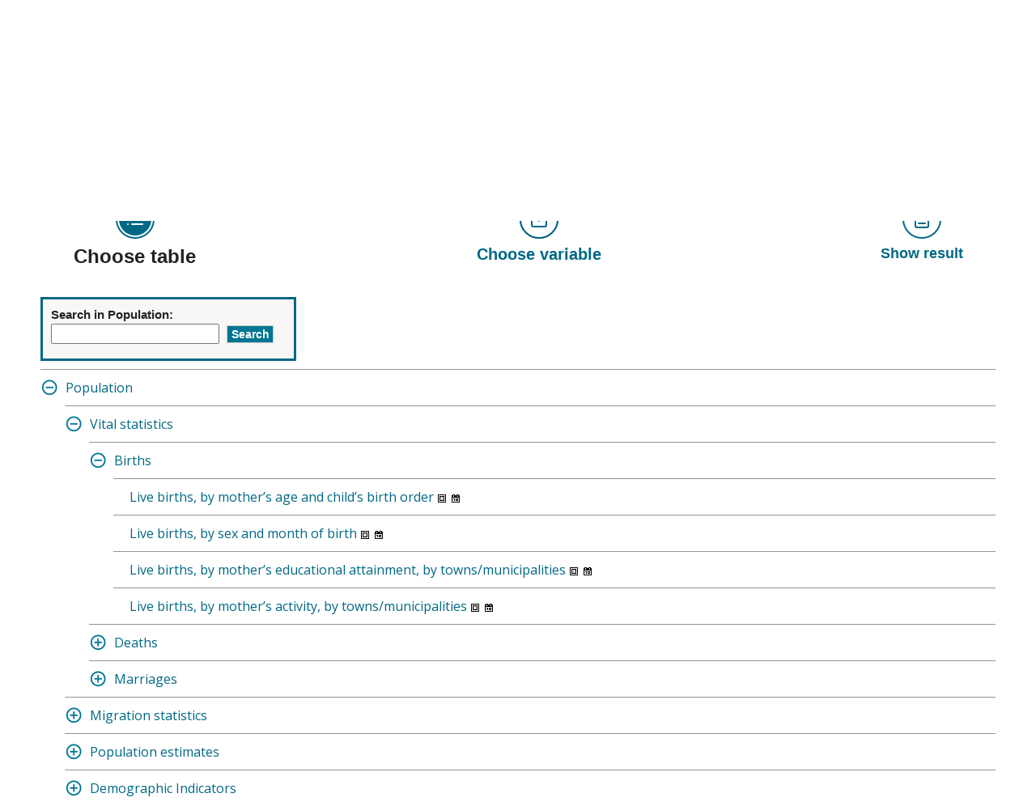

--- FILE ---
content_type: text/html; charset=utf-8
request_url: https://web.dzs.hr/PXWeb/Menu.aspx?px_tableid=SV112.px&px_path=Stanovni%C5%A1tvo__Vitalna%20statistika__Ro%C4%91eni&px_language=en&px_db=Stanovni%C5%A1tvo&rxid=77c220a7-a077-4880-8828-a0b8eba3a739
body_size: 33516
content:


<!DOCTYPE html>

<html lang="en">
  <head><meta name="viewport" content="width=device-width,&#32;initial-scale=1" /><title>
	PxWeb - Select table
</title>
    <link href="/PxWeb/Resources/Styles/reset.css?v=23.0.0.26013" rel="stylesheet" type="text/css" media="screen" />
    <link href="/PxWeb/Resources/Styles/main-common.css?v=23.0.0.26013" rel="stylesheet" type="text/css" media="screen" />
    <link href="/PxWeb/Resources/Styles/main-pxweb.css?v=23.0.0.26013" rel="stylesheet" type="text/css" media="screen" />
    <link href="/PxWeb/Resources/Styles/jQuery/redmond/jquery-ui.css?v=23.0.0.26013" rel="stylesheet" type="text/css" media="screen" />
    <link href="/PxWeb/Resources/Styles/jQuery/tablesorter/style.css?v=23.0.0.26013" rel="stylesheet" type="text/css" media="screen" />
    <link href="/PxWeb/Resources/Styles/main-custom.css?v=23.0.0.26013" rel="stylesheet" type="text/css" media="screen" />
    
    <script src="/PxWeb/Resources/Scripts/jquery-3.5.1.min.js?v=23.0.0.26013"></script>
    <script src="/PxWeb/Resources/Scripts/jquery-ui.min.js?v=23.0.0.26013"></script>
    <script src="/PxWeb/Resources/Scripts/pcaxis.web.client.js?v=23.0.0.26013"></script>
    <script src="/PxWeb/Resources/Scripts/pcaxis.web.controls.js?v=23.0.0.26013"></script>
    <script src="/PxWeb/Resources/Scripts/jquery.tablesorter.min.js?v=23.0.0.26013"></script>
    <script src="/PxWeb/Resources/Scripts/jquery.metadata.js?v=23.0.0.26013"></script>
    <script src="/PxWeb/Resources/Scripts/format.20110630-1100.min.js?v=23.0.0.26013"></script>

    
<style type="text/css">
	.ctl00_ContentPlaceHolderMain_TableOfContent1_TableOfContent1_MenuNavigationTree_0 { text-decoration:none; }
	.ctl00_ContentPlaceHolderMain_TableOfContent1_TableOfContent1_MenuNavigationTree_1 { border-style:none; }
	.ctl00_ContentPlaceHolderMain_TableOfContent1_TableOfContent1_MenuNavigationTree_2 {  }
	.ctl00_ContentPlaceHolderMain_TableOfContent1_TableOfContent1_MenuNavigationTree_3 { border-style:none; }
	.ctl00_ContentPlaceHolderMain_TableOfContent1_TableOfContent1_MenuNavigationTree_4 {  }
	.ctl00_ContentPlaceHolderMain_TableOfContent1_TableOfContent1_MenuNavigationTree_5 { border-style:none; }
	.ctl00_ContentPlaceHolderMain_TableOfContent1_TableOfContent1_MenuNavigationTree_6 {  }

</style></head>
<body>
    <div id="pxwebcontent">
    <form method="post" action="./Menu.aspx?px_tableid=SV112.px&amp;px_path=Stanovni%u0161tvo__Vitalna+statistika__Ro%u0111eni&amp;px_language=en&amp;px_db=Stanovni%u0161tvo&amp;rxid=77c220a7-a077-4880-8828-a0b8eba3a739" onsubmit="javascript:return WebForm_OnSubmit();" id="aspnetForm">
<div class="aspNetHidden">
<input type="hidden" name="__EVENTTARGET" id="__EVENTTARGET" value="" />
<input type="hidden" name="__EVENTARGUMENT" id="__EVENTARGUMENT" value="" />
<input type="hidden" name="ctl00_ContentPlaceHolderMain_TableOfContent1_TableOfContent1_MenuNavigationTree__VIEWSTATE" id="ctl00_ContentPlaceHolderMain_TableOfContent1_TableOfContent1_MenuNavigationTree__VIEWSTATE" value="" />
<input type="hidden" name="__VIEWSTATE" id="__VIEWSTATE" value="/[base64]/[base64]/[base64]/[base64]/EkWVuaS9TVjExMS5weC8/[base64]/EkWVuaS9TVjEzMS5weC8/[base64]/EkWVuaS9TVjEzMi5weC8/[base64]/////[base64]////[base64]/QMAAQAAAP////[base64]/////wEAAAAAAAAABAEAAAB/[base64]" />
</div>

<script type="text/javascript">
//<![CDATA[
var theForm = document.forms['aspnetForm'];
if (!theForm) {
    theForm = document.aspnetForm;
}
function __doPostBack(eventTarget, eventArgument) {
    if (!theForm.onsubmit || (theForm.onsubmit() != false)) {
        theForm.__EVENTTARGET.value = eventTarget;
        theForm.__EVENTARGUMENT.value = eventArgument;
        theForm.submit();
    }
}
//]]>
</script>


<script src="/PxWeb/WebResource.axd?d=WZPlQLQ3-BAHhNx4eR2Ph0ck7aNnsucKO_8U6ppCQz6sKLZqmmLMgDsnLtvtiSG3OAnzPMwwKoBbsD2-L1yo_-NBoJi8-tglGmDZ2pR7NVg1&amp;t=638628279619783110" type="text/javascript"></script>


<script src="/PxWeb/WebResource.axd?d=cHNI5UU0gg8_tTIav3A1yWanRyma_X6RtemHXKBF0VCIv8Yh8GFbrGloI4qW5Osj_8L2ErWYMXWu_Gfy2NipAiYp20GCMYQl1G2_kruV0bafCxp78nRXy-pAmFvQUYqnurZH7k3ylxg8Liy0zI8KXw2&amp;t=638369511940000000" type="text/javascript"></script>
<script src="/PxWeb/WebResource.axd?d=m5dXW0hUkMPukgnYDaDaULjSsB31yAGXcg4ZVPDqc9hUPN6EPTUQR6A2AsgDZ-5VazwnslxzBNn5dBO0PkfidAywnaBjZpKV3fHOlEbnk29Hw32v0UK0z2A1gqQdqAmdyxP8U7RCVgF1gvnoTLGsYA2&amp;t=638369511940000000" type="text/javascript"></script><script type='text/javascript'> jQuery(function() { var offset = jQuery('.AspNet-TreeView-Collapse').last().offset();if (offset) { jQuery('html, body').scrollTop(offset.top); } });</script>  
<script type="text/javascript">
//<![CDATA[
function WebForm_OnSubmit() {
document.getElementById('ctl00_ContentPlaceHolderMain_TableOfContent1_TableOfContent1_MenuNavigationTree__VIEWSTATE').value = GetViewState__AspNetTreeView('ctl00_ContentPlaceHolderMain_TableOfContent1_TableOfContent1_MenuNavigationTree_UL');
return true;
}
//]]>
</script>

<div class="aspNetHidden">

	<input type="hidden" name="__VIEWSTATEGENERATOR" id="__VIEWSTATEGENERATOR" value="E2DEE96B" />
	<input type="hidden" name="__SCROLLPOSITIONX" id="__SCROLLPOSITIONX" value="0" />
	<input type="hidden" name="__SCROLLPOSITIONY" id="__SCROLLPOSITIONY" value="0" />
	<input type="hidden" name="__EVENTVALIDATION" id="__EVENTVALIDATION" value="/wEdAAuvkTPkdSn5fWanLDPi3h7+byRaBr53VB+931b/QR7uAXOJBUXg2AWmxzTR2nwBHfqc3lDPdIXde9d/XGVpJepX0Fla44JPoNqK4IegO37fi9hAo/Fmrs+CoAAuvHBGYy8QZNiAUrFg8ZAoDJkoY3cERnTyaiDCGw6jOC6Ax1aWQPyvyrvgTH79Xb14O2Wd27c6szA8zvZPbdjUoWRDdkJ7a2sMJmWFxR671sSn8Xgh3hLtsjVpPfCY6QfFQVKIMMpD/QDKMA+4w7MIwCpKkjL/" />
</div>
        <a id="ctl00_ToTheTopButton" class="top-link&#32;pxweb-btn&#32;negative&#32;hide" href="javascript:__doPostBack(&#39;ctl00$ToTheTopButton&#39;,&#39;&#39;)">
            <svg class="icon-top-link-button" viewBox="0 0 24 24" width="40" height="32" stroke="currentColor" stroke-width="2" fill="none" stroke-linecap="round" stroke-linejoin="round" >
                <circle cx="12" cy="12" r="10"></circle><polyline points="16 12 12 8 8 12"></polyline><line x1="12" y1="16" x2="12" y2="8"></line>
            </svg>To the Top</a>
        <div id="wrap">
            <header id="header">
              <div class="header flex-row flex-wrap justify-space-between">
                <a id="ctl00_SkipToMain" class="screenreader-only&#32;pxweb-link" aria-label="Press&#32;enter&#32;to&#32;go&#32;directly&#32;to&#32;main&#32;content" href="#pxcontent">Jump to main content</a>
                <div class="headerleft flex-row">
                    <a id="ctl00_LogoLink" href="/PxWeb/pxweb/en/?rxid=77c220a7-a077-4880-8828-a0b8eba3a739"><img src="Resources/Images/logo.svg" id="ctl00_imgSiteLogo" alt="PxWeb&#32;Logotype" class="imgSiteLogo" /></a>
                    <span class="siteLogoText">PC-Axis databases</span>
                </div>
                <div class="headerright">
                
                    <div class="px-change-lang-div flex-column">
                          <div class="pxweb-link"> <a class="px-change-lang" href="/PxWeb/pxweb/hr/Stanovništvo/Stanovništvo__Vitalna statistika__Rođeni/?rxid=77c220a7-a077-4880-8828-a0b8eba3a739"> <span lang="hr" class="link-text px-change-lang">Hrvatski</span></a> </div> 
                    </div>
                </div>
              </div>
            
           
            
            </header>
            <div id="ctl00_breadcrumb1">
	

<nav id="breadcrumb" aria-label="breadcrumb">
    <a id="ctl00_breadcrumb1_breadcrumb1_lnkHome" href="/PxWeb/pxweb/en/?rxid=77c220a7-a077-4880-8828-a0b8eba3a739"><img id="ctl00_breadcrumb1_breadcrumb1_imgHome" title="Home" class="breadcrumb_homebutton" src="/PxWeb/WebResource.axd?d=DJok_VDgzs7MdU8YDo5OL-ms2Xc7LbenarFtGpk4wCf-miSabmtD6SR8pei1v7HKzuJWO_hv9bQ-6D8TKxG3t4NAh5Y2yFPcapPNuWW2nvFliAJ9o-HNA-oTzf9vxuFHCJQb7OgtDWw_35201TEWDQ2&amp;t=638369511940000000" alt="Icon&#32;representing&#32;home" /></a>
    <span id="ctl00_breadcrumb1_breadcrumb1_lblSep1" class="breadcrumb_sep">/</span>
    <a id="ctl00_breadcrumb1_breadcrumb1_lnkDb" class="pxweb-link&#32;breadcrumb_text" href="/PxWeb/pxweb/en/Stanovni%C5%A1tvo/?rxid=77c220a7-a077-4880-8828-a0b8eba3a739">Population</a>
    <span id="ctl00_breadcrumb1_breadcrumb1_lblSep2" class="breadcrumb_sep">/</span>
    <a id="ctl00_breadcrumb1_breadcrumb1_lnkPath1" class="pxweb-link&#32;breadcrumb_text" href="/PxWeb/pxweb/en/Stanovni%C5%A1tvo/Stanovni%C5%A1tvo__Vitalna%20statistika/?rxid=77c220a7-a077-4880-8828-a0b8eba3a739">Vital statistics</a>
    <span id="ctl00_breadcrumb1_breadcrumb1_lblSep3" class="breadcrumb_sep">/</span>
    <a id="ctl00_breadcrumb1_breadcrumb1_lnkPath2" class="breadcrumb_text_nolink">Births</a>
    
    
    
    
    
    


    
    
    
    
      
</nav>




</div>
            <main id="place-holder">
            
            <h1 id="ctl00_lblH1Title" class="h1title">
	Population
</h1>
             
            <div id="ctl00_navigationFlowControl">
	
 <section aria-label="Overview of the three steps in the process to get the data.">
   <span id="ctl00_navigationFlowControl_navigationFlowControl_ExplainAriaLabel" class="screenreader-only">The 3 steps are Choose table, Choose variable and Show result. You are currently at Choose table</span>
  
   <div id="navigationFlow"> 
    <div class="navigationFlowArea flex-row justify-center align-flex-start">
      <a id="ctl00_navigationFlowControl_navigationFlowControl_firstStepLink" class="flex-column&#32;justify-space-between&#32;align-center&#32;navigation-link&#32;first&#32;active" aria-hidden="true" aria-label="Back&#32;to&#32;Choose&#32;table"><img id="ctl00_navigationFlowControl_navigationFlowControl_firstStepImage" class="nav-pic" aria-hidden="true" alt="" src="Resources/Images/svg/NavigationFlow/Step1_active.svg" /><span id="ctl00_navigationFlowControl_navigationFlowControl_firstStepLabel" class="pxweb-link&#32;header&#32;nav-step&#32;first&#32;active">Choose table</span></a> 
   
      <hr aria-hidden="true" class="nav-hr-left en"/>

      <a id="ctl00_navigationFlowControl_navigationFlowControl_secondStepLink" class="flex-column&#32;justify-space-between&#32;align-center&#32;navigation-link&#32;future" aria-hidden="true" aria-label="Back&#32;to&#32;Choose&#32;variable"><img id="ctl00_navigationFlowControl_navigationFlowControl_secondStepImage" class="nav-pic" aria-hidden="true" alt="" src="Resources/Images/svg/NavigationFlow/Step2_future.svg" /><span id="ctl00_navigationFlowControl_navigationFlowControl_secondStepLabel" class="pxweb-link&#32;header&#32;nav-step&#32;second&#32;future">Choose variable</span></a>
  
      <hr aria-hidden="true" class="nav-hr-right en"/>

      <a id="ctl00_navigationFlowControl_navigationFlowControl_thirdStepLink" class="flex-column&#32;justify-space-between&#32;align-center&#32;third&#32;navigation-link&#32;future" aria-hidden="true"><img id="ctl00_navigationFlowControl_navigationFlowControl_thirdStepImage" class="nav-pic" aria-hidden="true" alt="" src="Resources/Images/svg/NavigationFlow/Step3_future.svg" /><span id="ctl00_navigationFlowControl_navigationFlowControl_thirdStepLabel" class="nav-step&#32;third&#32;future">Show result</span></a>
    </div>
   </div>      
 </section>

</div> 
            <div id="table-title">
                <div id="place-holder-title">
                    
                    
                </div>
            </div>
           
            
                
    <div class="menuTopLeftContent">
        

<div class="search_container">
    <div id="ctl00_ContentPlaceHolderMain_pxSearch_pnlSearch" class="search_panel" onkeypress="javascript:return&#32;WebForm_FireDefaultButton(event,&#32;&#39;ctl00_ContentPlaceHolderMain_pxSearch_cmdSearch&#39;)">
	
        <label for="ctl00_ContentPlaceHolderMain_pxSearch_txtSearch" id="ctl00_ContentPlaceHolderMain_pxSearch_lblSearch" class="search_label">Search in Population:</label>
        <input name="ctl00$ContentPlaceHolderMain$pxSearch$txtSearch" type="text" id="ctl00_ContentPlaceHolderMain_pxSearch_txtSearch" class="search_textbox" />
        <input type="submit" name="ctl00$ContentPlaceHolderMain$pxSearch$cmdSearch" value="Search" id="ctl00_ContentPlaceHolderMain_pxSearch_cmdSearch" class="search_button&#32;savequery_create" />
        <span id="ctl00_ContentPlaceHolderMain_pxSearch_lblError" class="search_error"></span>
        <input type="hidden" name="ctl00$ContentPlaceHolderMain$pxSearch$hidRedirect" id="ctl00_ContentPlaceHolderMain_pxSearch_hidRedirect" value="True" />
    
</div>
</div>   

    </div>
    <div class="menuTopRightContent">
    </div>
    <div class="break"></div>
    <div id="pxcontent"> 
        <section aria-label="User manual for this page"><span class="screenreader-only">You are now in the first main page of PxWeb, where the goal is to select a table. You may find your table by seach or by drilling down in the menu three.</span></section>
    </div>    
    <div id="ctl00_ContentPlaceHolderMain_TableOfContent1">
	<div id="ctl00_ContentPlaceHolderMain_TableOfContent1_TableOfContent1_TableOfContentPanel">
		
    <div id="TableOfContent">
        <input type="submit" name="ctl00$ContentPlaceHolderMain$TableOfContent1$TableOfContent1$ActionButton" value="Javascript&#32;is&#32;disabled,&#32;click&#32;to&#32;load&#32;the&#32;whole&#32;tree" id="ctl00_ContentPlaceHolderMain_TableOfContent1_TableOfContent1_ActionButton" class="tableofcontent_action" />
        <div id="ctl00_ContentPlaceHolderMain_TableOfContent1_TableOfContent1_MenuTreeviewPanel">
			
            
			<div class="AspNet-TreeView" id="ctl00_ContentPlaceHolderMain_TableOfContent1_TableOfContent1_MenuNavigationTree">
					<ul id="ctl00_ContentPlaceHolderMain_TableOfContent1_TableOfContent1_MenuNavigationTree_UL">
						<li class="AspNet-TreeView-Root">
							<span class="AspNet-TreeView-Collapse" aria-expanded="true" onclick="ExpandCollapse__AspNetTreeView(this)" tabindex="0">&nbsp;</span>
							<span class="AspNet-TreeView-ClickableNonLink" onclick="ExpandCollapse__AspNetTreeView(this.parentNode.getElementsByTagName('span')[0])" tabindex="0">
								Population</span>
							<ul>
								<li class="AspNet-TreeView-Parent">
									<span class="AspNet-TreeView-Collapse" aria-expanded="true" onclick="ExpandCollapse__AspNetTreeView(this)" tabindex="0">&nbsp;</span>
									<span class="AspNet-TreeView-ClickableNonLink" onclick="ExpandCollapse__AspNetTreeView(this.parentNode.getElementsByTagName('span')[0])" tabindex="0">
										Vital statistics</span>
									<ul>
										<li class="AspNet-TreeView-Parent">
											<span class="AspNet-TreeView-Collapse" aria-expanded="true" onclick="ExpandCollapse__AspNetTreeView(this)" tabindex="0">&nbsp;</span>
											<span class="AspNet-TreeView-ClickableNonLink" onclick="ExpandCollapse__AspNetTreeView(this.parentNode.getElementsByTagName('span')[0])" tabindex="0">
												Births</span>
											<ul>
												<li class="AspNet-TreeView-Leaf">
													<a href="/PxWeb/pxweb/en/Stanovništvo/Stanovništvo__Vitalna statistika__Rođeni/SV111.px/?rxid=77c220a7-a077-4880-8828-a0b8eba3a739">
														<span class='tableofcontent_link'>Live births, by mother’s age and child’s birth order<img src='/PxWeb/Resources/Images/fileSize.gif' title='Size: 164 Kb ' alt='Size: 164 Kb' class='tableofcontent_metaicon' /><img src='/PxWeb/Resources/Images/fileUpdated.gif' title='Updated: 11/27/2025 ' alt='Updated: 11/27/2025' class='tableofcontent_metaicon' /></span></a>
												</li>
												<li class="AspNet-TreeView-Leaf">
													<a href="/PxWeb/pxweb/en/Stanovništvo/Stanovništvo__Vitalna statistika__Rođeni/SV112.px/?rxid=77c220a7-a077-4880-8828-a0b8eba3a739">
														<span class='tableofcontent_link'>Live births, by sex and month of birth<img src='/PxWeb/Resources/Images/fileSize.gif' title='Size: 8 Kb ' alt='Size: 8 Kb' class='tableofcontent_metaicon' /><img src='/PxWeb/Resources/Images/fileUpdated.gif' title='Updated: 11/25/2025 ' alt='Updated: 11/25/2025' class='tableofcontent_metaicon' /></span></a>
												</li>
												<li class="AspNet-TreeView-Leaf">
													<a href="/PxWeb/pxweb/en/Stanovništvo/Stanovništvo__Vitalna statistika__Rođeni/SV131.px/?rxid=77c220a7-a077-4880-8828-a0b8eba3a739">
														<span class='tableofcontent_link'>Live births, by mother’s educational attainment, by towns/municipalities<img src='/PxWeb/Resources/Images/fileSize.gif' title='Size: 411 Kb ' alt='Size: 411 Kb' class='tableofcontent_metaicon' /><img src='/PxWeb/Resources/Images/fileUpdated.gif' title='Updated: 11/25/2025 ' alt='Updated: 11/25/2025' class='tableofcontent_metaicon' /></span></a>
												</li>
												<li class="AspNet-TreeView-Leaf">
													<a href="/PxWeb/pxweb/en/Stanovništvo/Stanovništvo__Vitalna statistika__Rođeni/SV132.px/?rxid=77c220a7-a077-4880-8828-a0b8eba3a739">
														<span class='tableofcontent_link'>Live births, by mother’s activity, by towns/municipalities<img src='/PxWeb/Resources/Images/fileSize.gif' title='Size: 171 Kb ' alt='Size: 171 Kb' class='tableofcontent_metaicon' /><img src='/PxWeb/Resources/Images/fileUpdated.gif' title='Updated: 11/25/2025 ' alt='Updated: 11/25/2025' class='tableofcontent_metaicon' /></span></a>
												</li>
											</ul>
										</li>
										<li class="AspNet-TreeView-Parent">
											<span class="AspNet-TreeView-Expand" aria-expanded="false" onclick="__doPostBack('ctl00$ContentPlaceHolderMain$TableOfContent1$TableOfContent1$MenuNavigationTree','pStanovništvo\\Stanovništvo__Vitalna statistika\\Stanovništvo__Vitalna statistika__Umrli')" tabindex="0">&nbsp;</span>
											<a href="javascript:__doPostBack('ctl00$ContentPlaceHolderMain$TableOfContent1$TableOfContent1$MenuNavigationTree','pStanovništvo\\Stanovništvo__Vitalna statistika\\Stanovništvo__Vitalna statistika__Umrli')">
												Deaths</a>
										</li>
										<li class="AspNet-TreeView-Parent">
											<span class="AspNet-TreeView-Expand" aria-expanded="false" onclick="__doPostBack('ctl00$ContentPlaceHolderMain$TableOfContent1$TableOfContent1$MenuNavigationTree','pStanovništvo\\Stanovništvo__Vitalna statistika\\Stanovništvo__Vitalna statistika__Brakovi')" tabindex="0">&nbsp;</span>
											<a href="javascript:__doPostBack('ctl00$ContentPlaceHolderMain$TableOfContent1$TableOfContent1$MenuNavigationTree','pStanovništvo\\Stanovništvo__Vitalna statistika\\Stanovništvo__Vitalna statistika__Brakovi')">
												Marriages</a>
										</li>
									</ul>
								</li>
								<li class="AspNet-TreeView-Parent">
									<span class="AspNet-TreeView-Expand" aria-expanded="false" onclick="__doPostBack('ctl00$ContentPlaceHolderMain$TableOfContent1$TableOfContent1$MenuNavigationTree','pStanovništvo\\Stanovništvo__Migracije')" tabindex="0">&nbsp;</span>
									<a href="javascript:__doPostBack('ctl00$ContentPlaceHolderMain$TableOfContent1$TableOfContent1$MenuNavigationTree','pStanovništvo\\Stanovništvo__Migracije')">
										Migration statistics</a>
								</li>
								<li class="AspNet-TreeView-Parent">
									<span class="AspNet-TreeView-Expand" aria-expanded="false" onclick="__doPostBack('ctl00$ContentPlaceHolderMain$TableOfContent1$TableOfContent1$MenuNavigationTree','pStanovništvo\\Stanovništvo__Procjene stanovništva')" tabindex="0">&nbsp;</span>
									<a href="javascript:__doPostBack('ctl00$ContentPlaceHolderMain$TableOfContent1$TableOfContent1$MenuNavigationTree','pStanovništvo\\Stanovništvo__Procjene stanovništva')">
										Population estimates</a>
								</li>
								<li class="AspNet-TreeView-Parent">
									<span class="AspNet-TreeView-Expand" aria-expanded="false" onclick="__doPostBack('ctl00$ContentPlaceHolderMain$TableOfContent1$TableOfContent1$MenuNavigationTree','pStanovništvo\\Stanovništvo__Demografski pokazatelji')" tabindex="0">&nbsp;</span>
									<a href="javascript:__doPostBack('ctl00$ContentPlaceHolderMain$TableOfContent1$TableOfContent1$MenuNavigationTree','pStanovništvo\\Stanovništvo__Demografski pokazatelji')">
										Demographic Indicators</a>
								</li>
							</ul>
						</li>
					</ul>

			</div>
        
		</div>

        <div id="ctl00_ContentPlaceHolderMain_TableOfContent1_TableOfContent1_MenulistPanel">
			
            
            
            
        
		</div>
    </div>

	</div>

<script>

    jQuery(document).ready(function () {
        jQuery('a[rel="_blank"]').each(function () {
            jQuery(this).attr('target', '_blank');
        });
    });

</script>

</div>
    <div id="ctl00_ContentPlaceHolderMain_TableList1">

</div>

    

    <div>
        
    </div>

            </main>
            
            <footer id="pxfooter">
                <div class="footerleft">
                    <span id="ctl00_lblFooterText"></span>
                </div>
                <div class="footerright">
                    
  
                </div>
                <div style="clear: both;"> </div>               
            </footer>
        </div>
    

<script type="text/javascript">
//<![CDATA[
PCAxis_HideElement(".tableofcontent_action");
theForm.oldSubmit = theForm.submit;
theForm.submit = WebForm_SaveScrollPositionSubmit;

theForm.oldOnSubmit = theForm.onsubmit;
theForm.onsubmit = WebForm_SaveScrollPositionOnSubmit;
//]]>
</script>
</form>
</div>
    <script>
        "use strict";
        // Set a variable for our button element.
        var scrollToTopButton = document.getElementById('ctl00_ToTheTopButton');
        var lastScrollYPos = 0;

        scrollToTopButton.className = "top-link pxweb-btn negative hidden";

        // Let's set up a function that shows our scroll-to-top button if we scroll beyond the height of the initial window.
        var scrollFunc = function scrollFunc(lastScrollYPos) {
            // Get the current scroll value
            var y = window.pageYOffset; // If the scroll value is greater than the window height, let's add a class to the scroll-to-top button to show it!

            if (y > 300 && y < lastScrollYPos) {
                scrollToTopButton.className = "top-link pxweb-btn negative show";
            } else {
                scrollToTopButton.className = "top-link pxweb-btn negative hidden";
                scrollToTopButton.blur();
            }
        };

        window.addEventListener('scroll', function (e) {
            scrollFunc(lastScrollYPos);
            lastScrollYPos = window.scrollY;
        });

        scrollToTopButton.onclick = function (e) {
            e.preventDefault();
            document.documentElement.scrollTop = 0;
        };
</script>
</body>
</html>




--- FILE ---
content_type: text/css
request_url: https://web.dzs.hr/PxWeb/Resources/Styles/main-common.css?v=23.0.0.26013
body_size: 31701
content:
@import url("https://fonts.googleapis.com/css?family=Open+Sans&display=swap");
@import url("https://fonts.googleapis.com/css?family=Roboto:400,700&display=swap");
@import url("https://fonts.googleapis.com/css?family=Roboto+Condensed:400,700&display=swap");
@import url("https://fonts.googleapis.com/css?family=Source+Code+Pro:400,700&display=swap");
@import url("https://fonts.googleapis.com/icon?family=Material+Icons");
/*@import './color-themes/_dark.scss';*/
/*@import './color-themes/_light.scss';*/
/*#region  Active colors */
/*$pxweb-green-1: #ecfeed;*/
/*#endregion*/
/*#region  Active colors inside pxbox*/
/*#endregion*/
/*#region  Main color scheme */
/*#region Buttons */
/*#endregion*/
/*#region Links */
/*#endregion*/
/*#endregion*/
/*@import './color-themes/_screen-reader.scss';*/
/*#region  Inactive colors - not in used */
/*
$pxweb-green-5: #075745;
$pxweb-red-1: #fdede7;
$pxweb-red-2: #ff896b;
$pxweb-red-4: #cb3713;
$negative-red: #f8a67d;
$pxweb-dark-1: #f0f8f9;
$pxweb-dark-3: #62919a;
$scrollbar-color: #b0b0b0;
  */
/*#endregion*/
@keyframes fadein {
  from {
    opacity: 0;
  }
  to {
    opacity: 1;
  }
}
/*This file shall end up empty, its just a helper*/
/* **********************************  _global-styles-on-elements.scss *********************************** */
#pxwebcontent body {
  font-family: "Open Sans", sans-serif !important;
  font-stretch: normal;
  font-weight: normal;
}

#pxwebcontent a {
  text-decoration: none;
}

#pxwebcontent html {
  /* Always display scroll. This prevents the auto-centering of the page to jump around between pages 
    /* where one page has scrollbar and the other one do not*/
  height: 102%;
}

h1 {
  font-family: Roboto Condensed, sans-serif;
  font-weight: 700;
  line-height: 100%;
  margin-top: 5px;
  /*    margin-left: 15px;*/
  display: block;
  color: #222;
  font-size: 30px;
  margin-bottom: 32px;
}

h2 {
  font-family: Roboto Condensed, sans-serif;
  font-weight: 700;
  line-height: 100%;
  margin-top: 5px;
  /*    margin-left: 15px;*/
  display: block;
  color: #222;
  font-size: 28px;
  margin-bottom: 22px;
}

h3 {
  font-family: Roboto Condensed, sans-serif;
  font-weight: 700;
  line-height: 100%;
  margin-top: 5px;
  /*    margin-left: 15px;*/
  display: block;
  color: #222;
  font-size: 22px;
  margin-bottom: 12px;
}

#pxwebcontent p {
  margin-bottom: 4px;
}

#pxwebcontent a:focus {
  outline: none;
  outline-offset: 2px;
}

#pxwebcontent select:focus {
  outline: none;
  outline-offset: 2px;
}

#pxwebcontent select {
  font-family: "Open Sans", sans-serif;
  font-size: 14px;
}

#pxwebcontent input {
  font-family: "Open Sans", sans-serif;
  font-size: 14px;
}

#pxwebcontent input:focus {
  outline: none;
  outline-offset: 2px;
}

#pxwebcontent img {
  border: none;
}

#pxwebcontent a {
  text-decoration: none;
}

#pxwebcontent a:hover {
  text-decoration: underline;
}

/* **********************************  _global-styles.scss *********************************** */
#pxwebcontent .flex-row {
  display: flex;
  flex-direction: row;
}

#pxwebcontent .flex-column {
  display: flex;
  flex-direction: column;
}

#pxwebcontent .justify-space-between {
  justify-content: space-between;
}

#pxwebcontent .justify-space-around {
  justify-content: space-around;
}

#pxwebcontent .justify-center {
  justify-content: center;
}

#pxwebcontent .align-flex-start {
  align-items: flex-start;
}

#pxwebcontent .align-self-flex-start {
  align-self: flex-start;
}

#pxwebcontent .align-center {
  align-items: center;
}

#pxwebcontent .align-flex-end {
  align-items: flex-end;
}

#pxwebcontent .align-self-flex-end {
  align-self: flex-end;
}

#pxwebcontent .flex-wrap {
  flex-wrap: wrap;
}

#pxwebcontent .flex-wrap-reverse {
  flex-wrap: wrap-reverse;
}

#pxwebcontent .no-margin {
  margin: 0 !important;
}

#pxwebcontent .no-margin-right {
  margin-right: 0px !important;
}

#pxwebcontent .xs-margin-top {
  margin-top: 5px;
}

#pxwebcontent .s-margin-top {
  margin-top: 10px;
}

#pxwebcontent .m-margin-top {
  margin-top: 20px;
}

#pxwebcontent .l-margin-top {
  margin-top: 40px;
}

#pxwebcontent .xs-margin-left {
  margin-left: 10px;
}

#pxwebcontent .m-margin-left {
  margin-left: 20px;
}

#pxwebcontent .font-bold {
  font: bold;
}

/*
#pxwebcontent input:focus {
  outline: $pxweb-purple-3 solid 2px;
  outline-offset: 2px;
}
*/
/* **********************************  common/_accordion.scss *********************************** */
#pxwebcontent .pxweb-accordion {
  display: grid;
  width: 100%;
}
#pxwebcontent .pxweb-accordion .accordion-header {
  background-color: transparent;
  border: none;
  color: inherit;
  cursor: pointer;
  font-family: inherit;
  font-size: inherit;
  line-height: inherit;
  padding: 0;
  text-align: left;
  font-family: "Roboto Condensed", sans-serif !important;
  font-stretch: condensed;
  font-weight: bold;
  font-size: 20px;
  background-repeat: no-repeat;
  background-position-x: left;
  background-position-y: center;
  background-image: url('data:image/svg+xml;utf-8,<svg xmlns="http://www.w3.org/2000/svg" width="20" height="20" viewBox="0 0 20 20" fill="none" stroke="%23007694" stroke-width="2" stroke-linecap="round" stroke-linejoin="round" class="expand-icon"><polyline points="18 15 12 9 6 15"></polyline></svg>');
}
#pxwebcontent .pxweb-accordion .accordion-header:focus {
  outline: none;
  outline-offset: 2px;
}
#pxwebcontent .pxweb-accordion .accordion-header.closed {
  background-image: url('data:image/svg+xml;utf-8,<svg xmlns="http://www.w3.org/2000/svg" width="20" height="20" viewBox="0 0 20 20" fill="none" stroke="%23007694" stroke-width="2" stroke-linecap="round" stroke-linejoin="round" class="expand-icon"><polyline points="6 9 12 15 18 9"></polyline></svg>');
  z-index: 0;
}
#pxwebcontent .pxweb-accordion .accordion-header .header-text {
  color: #222;
  padding-left: 30px;
}
#pxwebcontent .pxweb-accordion .accordion-header .sub-header {
  color: #007694;
}
#pxwebcontent .pxweb-accordion .accordion-header:hover .header-text, #pxwebcontent .pxweb-accordion .accordion-header:hover .sub-header {
  color: #007694;
}
#pxwebcontent .pxweb-accordion:not(.without-borders):before {
  border-top: 1px solid #949494;
  content: "";
  height: 2px;
  padding-bottom: 8px;
  display: block;
}
#pxwebcontent .pxweb-accordion:not(.without-borders):after {
  border-bottom: 1px solid #949494;
  content: "";
  height: 2px;
  margin-bottom: -1px;
  padding-top: 8px;
  display: block;
}
#pxwebcontent .pxweb-accordion button:disabled {
  cursor: not-allowed;
}
#pxwebcontent .pxweb-accordion.with-sub-header .button-grid {
  grid-template-columns: fit-content(100px) auto 20px;
}
#pxwebcontent .pxweb-accordion.with-sub-header .accordion-header .header-text {
  grid-column-start: 2;
}
#pxwebcontent .pxweb-accordion.with-sub-header .accordion-header .sub-header {
  align-self: start;
  grid-column-start: 1;
}
#pxwebcontent .pxweb-accordion .accordion-body {
  font-family: "Roboto", sans-serif !important;
  font-stretch: normal;
  font-weight: normal;
  color: #222;
  font-size: 16px;
  padding: 8px 20px 8px 0;
}
#pxwebcontent .pxweb-accordion .accordion-body.closed {
  display: none;
  height: 0;
}

/* **********************************  common/_button.scss *********************************** */
#pxwebcontent .pxweb-btn {
  font-family: "Roboto", sans-serif !important;
  font-stretch: normal;
  font-weight: normal;
  background-color: transparent;
  border: none;
  color: inherit;
  cursor: pointer;
  font-family: inherit;
  font-size: inherit;
  line-height: inherit;
  padding: 0;
  text-align: left;
  align-items: center;
  background-color: #fff;
  border: 2px solid #007694;
  border-radius: 2px;
  color: #007694;
  display: flex;
  font-size: 16px;
  font-weight: bold;
  height: fit-content;
  line-height: 1.25;
  min-height: 40px;
  padding: 12px 20px;
  text-align: center;
  text-underline-position: under;
  transition: background 0.18s, color 0.18s;
  white-space: normal;
  -webkit-appearance: none;
}
#pxwebcontent .pxweb-btn:focus {
  outline: none;
  outline-offset: 2px;
}
#pxwebcontent .pxweb-btn:hover, #pxwebcontent .pxweb-btn:active {
  cursor: pointer;
}
#pxwebcontent .pxweb-btn:hover, #pxwebcontent .pxweb-btn:focus {
  background-color: #007694;
  color: #fff;
  text-decoration: underline;
}
#pxwebcontent .pxweb-btn:active {
  background-color: #006885;
  color: #fff;
}
#pxwebcontent .pxweb-btn:disabled {
  background-color: #fff;
  border-color: #949494;
  color: #949494;
  cursor: not-allowed;
}
#pxwebcontent .pxweb-btn:disabled:hover, #pxwebcontent .pxweb-btn:disabled:focus {
  text-decoration: none;
}
#pxwebcontent .pxweb-btn.negative:disabled {
  opacity: 0.3;
}
#pxwebcontent .pxweb-btn.negative:disabled:hover, #pxwebcontent .pxweb-btn.negative:disabled:focus {
  text-decoration: none;
}
#pxwebcontent .pxweb-btn.primary-btn {
  background: transparent;
  background-repeat: no-repeat;
  background-color: #007694;
  color: #fff;
  border: 2px solid #007694;
}
#pxwebcontent .pxweb-btn.primary-btn.with-icon {
  background-position: 8px 8px;
  padding-left: 40px;
}
#pxwebcontent .pxweb-btn.primary-btn:hover, #pxwebcontent .pxweb-btn.primary-btn:active, #pxwebcontent .pxweb-btn.primary-btn:focus {
  background-color: #006885;
  border: 2px solid #006885;
  text-decoration: underline;
}
#pxwebcontent .pxweb-btn.primary-btn:disabled {
  background: #949494;
  background-repeat: no-repeat;
  border: 2px solid #949494;
  color: #fff;
  cursor: not-allowed;
  font-weight: normal;
}
#pxwebcontent .pxweb-btn.primary-btn:disabled:hover, #pxwebcontent .pxweb-btn.primary-btn:disabled:focus {
  text-decoration: none;
}
#pxwebcontent .pxweb-btn .sb-icon {
  display: inline-flex;
  font-size: 18px;
  margin-right: 5px;
}

/* **********************************  common/_button-pxbox.scss *********************************** */
#pxwebcontent .pxbox .pxweb-btn {
  border: 2px solid pink;
}
#pxwebcontent .pxbox .pxweb-btn:disabled {
  background-color: #fff;
  border-color: #c3dcdc;
  color: #c3dcdc;
}
#pxwebcontent .pxbox .pxweb-btn.negative {
  background-color: #007694;
  color: #fff;
  border-color: #fff;
}
#pxwebcontent .pxbox .pxweb-btn.negative:hover, #pxwebcontent .pxbox .pxweb-btn.negative:focus {
  background-color: #fff;
  color: #007694;
  border-color: #007694;
}
#pxwebcontent .pxbox .pxweb-btn.negative:active {
  background-color: #fff;
  color: #007694;
}

/* **********************************  common/_checkbox.scss *********************************** */
#pxwebcontent .pxweb-checkbox {
  font-family: "Roboto", sans-serif !important;
  font-stretch: normal;
  font-weight: normal;
  /*color: $pxweb-dark-6;*/
  cursor: pointer;
  display: block;
  font-size: 14px;
  margin-right: 10px;
  outline: none;
  position: relative;
  text-align: left;
  user-select: none;
}
#pxwebcontent .pxweb-checkbox:hover .checkbox-label:before, #pxwebcontent .pxweb-checkbox:focus .checkbox-label:before {
  border: 2px solid #007694;
}
#pxwebcontent .pxweb-checkbox input[type=checkbox] {
  cursor: pointer;
  opacity: 0;
  position: absolute;
}
#pxwebcontent .pxweb-checkbox input[type=checkbox]:focus + .checkbox-label:before {
  border: 2px solid #007694;
}
#pxwebcontent .pxweb-checkbox input[type=checkbox]:checked + .checkbox-label:before {
  background: #006885;
}
#pxwebcontent .pxweb-checkbox input[type=checkbox]:checked + .checkbox-label:after {
  border: solid #fff;
  border-width: 0 2px 2px 0;
  content: "";
  display: block;
  height: 10px;
  left: 6px;
  position: absolute;
  top: 2px;
  transform: rotate(45deg);
  width: 6px;
}
#pxwebcontent .pxweb-checkbox input[type=checkbox]:disabled + .checkbox-label {
  background: #fff;
  color: #949494;
  cursor: default;
}
#pxwebcontent .pxweb-checkbox input[type=checkbox]:disabled + .checkbox-label:before {
  border: 1px solid #949494;
}
#pxwebcontent .pxweb-checkbox .checkbox-label {
  align-items: center;
  cursor: pointer;
  display: flex;
  margin-bottom: 12px;
  position: relative;
}
#pxwebcontent .pxweb-checkbox .checkbox-label:before {
  background: #fff;
  border: 1px solid #006885;
  border-radius: 2px;
  box-sizing: border-box;
  content: "";
  display: block;
  height: 20px;
  margin-right: 12px;
  width: 20px;
}

/* **********************************  common/_checkbox-pxbox.scss *********************************** */
#pxwebcontent .pxbox .pxweb-checkbox {
  /*color: $pxbox-dark-6;*/
}
#pxwebcontent .pxbox .pxweb-checkbox:hover .checkbox-label:before, #pxwebcontent .pxbox .pxweb-checkbox:focus .checkbox-label:before {
  border: 2px solid #007694;
}
#pxwebcontent .pxbox .pxweb-checkbox input[type=checkbox]:focus + .checkbox-label:before {
  border: 2px solid #007694;
}
#pxwebcontent .pxbox .pxweb-checkbox input[type=checkbox]:checked + .checkbox-label:before {
  background: #F8F7F6;
}
#pxwebcontent .pxbox .pxweb-checkbox input[type=checkbox]:checked + .checkbox-label:after {
  border: solid #fff;
  border-width: 0 2px 2px 0;
}
#pxwebcontent .pxbox .pxweb-checkbox input[type=checkbox]:disabled + .checkbox-label {
  background: #fff;
  color: #c3dcdc;
}
#pxwebcontent .pxbox .pxweb-checkbox input[type=checkbox]:disabled + .checkbox-label:before {
  border: 1px solid #c3dcdc;
}
#pxwebcontent .pxbox .pxweb-checkbox .checkbox-label:before {
  background: #fff;
  border: 1px solid #222;
}

/* **********************************  common/_checkbox-pxbox-override.scss *********************************** */
#pxwebcontent .pxbox .pxweb-checkbox .checkbox-label:before {
  background: #F8F7F6;
  border: 1px solid #007694;
}

#pxwebcontent .pxbox .pxweb-checkbox input[type=checkbox]:checked + .checkbox-label:after {
  border: solid #007694;
  border-width: 0 2px 2px 0;
  content: "";
  display: block;
  height: 10px;
  left: 6px;
  position: absolute;
  top: 2px;
  transform: rotate(45deg);
  width: 6px;
}

#pxwebcontent .pxbox .pxweb-checkbox input[type=checkbox]:hover + .checkbox-label:before {
  background: #007694;
}

#pxwebcontent .pxbox .pxweb-checkbox input[type=checkbox]:checked:hover + .checkbox-label:after {
  background-color: #007694;
  border: solid #F8F7F6;
  border-width: 0 2px 2px 0;
  content: "";
  display: block;
  height: 10px;
  left: 6px;
  position: absolute;
  top: 2px;
  transform: rotate(45deg);
  width: 6px;
}

#pxwebcontent .pxbox .pxweb-checkbox input[type=checkbox]:checked:focus + .checkbox-label:after {
  border: solid #F8F7F6;
  border-width: 0 2px 2px 0;
  content: "";
  display: block;
  height: 10px;
  left: 6px;
  position: absolute;
  top: 2px;
  transform: rotate(45deg);
  width: 6px;
}

#pxwebcontent .pxbox .pxweb-checkbox input[type=checkbox]:focus + .checkbox-label:before {
  background: #007694;
}

#pxwebcontent .pxbox .pxweb-checkbox:hover .checkbox-label:before, .pxbox #pxwebcontent .pxweb-checkbox:focus .checkbox-label:before {
  border: 2px solid #007694;
}

#pxwebcontent .pxweb-checkbox input[type=checkbox]:focus + .checkbox-label:before {
  outline: 2px solid #9272fc;
  outline-offset: 2px;
}

/* **********************************  common/_divider.scss *********************************** */
#pxwebcontent .pxweb-divider {
  border: 0;
  border-top: 2px solid;
  display: block;
  height: 2px;
  margin: 0;
  position: relative;
  width: 100%;
  border-top-color: #006885;
}
#pxwebcontent .pxweb-divider.with-margin {
  margin-top: 8px;
  margin-bottom: 8px;
}

/* **********************************  common/_divider-pxbox.scss *********************************** */
#pxwebcontent .pxbox .pxweb-divider {
  border-top-color: #007694;
}

/*@import './common/_glossary.scss';*/
/*@import './common/_glossary-pxbox.scss';*/
/* **********************************  common/_input.scss *********************************** */
#pxwebcontent .pxweb-input {
  font-family: "Roboto", sans-serif !important;
  font-stretch: normal;
  font-weight: normal;
  cursor: text;
  display: flex;
  flex-direction: column;
  max-width: 205px;
  position: relative;
  width: 100%;
}
#pxwebcontent .pxweb-input:hover input {
  border: 1px solid #A3E8F5;
  outline: 1px solid #A3E8F5;
}
#pxwebcontent .pxweb-input:hover input:disabled {
  border: 1px solid #006885;
}
#pxwebcontent .pxweb-input .input-wrapper {
  display: flex;
}
#pxwebcontent .pxweb-input .input-wrapper ::placeholder {
  color: #595959;
  opacity: 1;
}
#pxwebcontent .pxweb-input .input-wrapper :-ms-input-placeholder {
  color: #595959;
}
#pxwebcontent .pxweb-input .input-wrapper ::-ms-input-placeholder {
  color: #595959;
}
#pxwebcontent .pxweb-input label {
  color: #222;
  cursor: text;
  font-size: 14px;
  margin-bottom: 4px;
  user-select: none;
}
#pxwebcontent .pxweb-input input {
  font-family: "Roboto", regular !important;
  font-stretch: normal;
  font-weight: normal;
  background: #fff;
  border: 1px solid #006885;
  box-sizing: border-box;
  color: #595959;
  font-size: 14px;
  height: 34px;
  padding: 12px 12px;
  text-overflow: ellipsis;
  width: 100%;
}
#pxwebcontent .pxweb-input input.with-icon {
  padding: 4px 44px 4px 10px;
}
#pxwebcontent .pxweb-input input:disabled {
  border: 1px solid #006885;
  cursor: not-allowed;
}
#pxwebcontent .pxweb-input input:focus {
  outline: 2px solid #9272fc;
  outline-offset: 2px;
}
#pxwebcontent .pxweb-input.negative .input-wrapper ::placeholder {
  color: #fff;
  opacity: 1;
}
#pxwebcontent .pxweb-input.negative .input-wrapper :-ms-input-placeholder {
  color: #fff;
}
#pxwebcontent .pxweb-input.negative .input-wrapper ::-ms-input-placeholder {
  color: #fff;
}
#pxwebcontent .pxweb-input.negative:hover input {
  border: 1px solid #A3E8F5;
  outline: 1px solid #A3E8F5;
}
#pxwebcontent .pxweb-input.negative:hover input:disabled {
  border: 1px solid #fff;
}
#pxwebcontent .pxweb-input.negative label {
  color: #fff;
}
#pxwebcontent .pxweb-input.negative input {
  background: transparent;
  border: 1px solid #fff;
  color: #fff;
}
#pxwebcontent .pxweb-input.negative input:disabled {
  border: 1px solid #fff;
}
#pxwebcontent .pxweb-input.negative input:focus {
  border: 1px solid #A3E8F5;
  outline: 1px solid #A3E8F5;
  outline-offset: 0;
}
#pxwebcontent .pxweb-input.negative .icon-wrapper > * {
  color: #A3E8F5;
}
#pxwebcontent .pxweb-input.negative .icon-wrapper.search-icon {
  cursor: pointer;
}
#pxwebcontent .pxweb-input.negative .icon-wrapper.search-icon:hover, #pxwebcontent .pxweb-input.negative .icon-wrapper.search-icon:focus {
  background: #fff;
}
#pxwebcontent .pxweb-input.negative .icon-wrapper.search-icon:hover > *, #pxwebcontent .pxweb-input.negative .icon-wrapper.search-icon:focus > * {
  color: #006885;
}
#pxwebcontent .pxweb-input.negative.error input {
  border: 1px solid #ee0000;
  outline: 1px solid #ee0000;
}
#pxwebcontent .pxweb-input.negative.error .icon-wrapper > * {
  color: #ee0000;
}
#pxwebcontent .pxweb-input.error input {
  border: 1px solid #ee0000;
  outline: 1px solid #ee0000;
}
#pxwebcontent .pxweb-input.error .icon-wrapper > * {
  color: #ee0000;
}
#pxwebcontent .pxweb-input .icon-wrapper {
  background-color: transparent;
  border: none;
  color: inherit;
  cursor: pointer;
  font-family: inherit;
  font-size: inherit;
  line-height: inherit;
  padding: 0;
  text-align: left;
  align-items: center;
  display: flex;
  font-size: 18px;
  height: 34px;
  justify-content: center;
  margin-left: -44px;
  width: 44px;
}
#pxwebcontent .pxweb-input .icon-wrapper:focus {
  outline: none;
  outline-offset: 2px;
}
#pxwebcontent .pxweb-input .icon-wrapper > * {
  color: #007694;
}
#pxwebcontent .pxweb-input .icon-wrapper.search-icon {
  cursor: pointer;
}
#pxwebcontent .pxweb-input .icon-wrapper.search-icon:hover, #pxwebcontent .pxweb-input .icon-wrapper.search-icon:focus {
  background: #007694;
  outline-offset: 0px;
}
#pxwebcontent .pxweb-input .icon-wrapper.search-icon:hover > *, #pxwebcontent .pxweb-input .icon-wrapper.search-icon:focus > * {
  color: #fff;
}

#pxwebcontent .pxweb-input-error {
  font-family: "Roboto", sans-serif !important;
  font-stretch: normal;
  font-weight: normal;
  background: #ee0000;
  color: #fff;
  display: flex;
  font-size: 14px;
  font-weight: bold;
  justify-content: center;
  line-height: normal;
  margin-top: 12px;
  padding: 4px 8px;
  position: relative;
  /*    &.negative {
          color: $pxweb-dark-5;
      }*/
}
#pxwebcontent .pxweb-input-error:before {
  border-color: transparent transparent #ee0000 transparent;
  border-style: solid;
  border-width: 8px;
  content: "";
  position: absolute;
  top: -16px;
}

/* **********************************  common/_input-pxbox.scss *********************************** */
#pxwebcontent .pxbox .pxweb-input:hover input {
  border: 1px solid #007694;
  outline: 1px solid #007694;
}
#pxwebcontent .pxbox .pxweb-input:hover input:disabled {
  border: 1px solid #222;
}
#pxwebcontent .pxbox .pxweb-input .input-wrapper ::placeholder {
  color: #2d6975;
}
#pxwebcontent .pxbox .pxweb-input .input-wrapper :-ms-input-placeholder {
  color: #2d6975;
}
#pxwebcontent .pxbox .pxweb-input .input-wrapper ::-ms-input-placeholder {
  color: #2d6975;
}
#pxwebcontent .pxbox .pxweb-input label {
  color: #222;
}
#pxwebcontent .pxbox .pxweb-input input {
  background: #fff;
  border: 1px solid #222;
  color: #2d6975;
}
#pxwebcontent .pxbox .pxweb-input input:disabled {
  border: 1px solid #222;
}
#pxwebcontent .pxbox .pxweb-input.negative .input-wrapper ::placeholder {
  color: #fff;
}
#pxwebcontent .pxbox .pxweb-input.negative .input-wrapper :-ms-input-placeholder {
  color: #fff;
}
#pxwebcontent .pxbox .pxweb-input.negative .input-wrapper ::-ms-input-placeholder {
  color: #fff;
}
#pxwebcontent .pxbox .pxweb-input.negative:hover input {
  border: 1px solid #007694;
  outline: 1px solid #007694;
}
#pxwebcontent .pxbox .pxweb-input.negative:hover input:disabled {
  border: 1px solid #fff;
}
#pxwebcontent .pxbox .pxweb-input.negative label {
  color: #fff;
}
#pxwebcontent .pxbox .pxweb-input.negative input {
  border: 1px solid #fff;
  color: #fff;
}
#pxwebcontent .pxbox .pxweb-input.negative input:disabled {
  border: 1px solid #fff;
}
#pxwebcontent .pxbox .pxweb-input.negative input:focus {
  border: 1px solid #007694;
  outline: 1px solid #007694;
}
#pxwebcontent .pxbox .pxweb-input.negative .icon-wrapper > * {
  color: #007694;
}
#pxwebcontent .pxbox .pxweb-input.negative .icon-wrapper.search-icon:hover, #pxwebcontent .pxbox .pxweb-input.negative .icon-wrapper.search-icon:focus {
  background: #fff;
}
#pxwebcontent .pxbox .pxweb-input.negative .icon-wrapper.search-icon:hover > *, #pxwebcontent .pxbox .pxweb-input.negative .icon-wrapper.search-icon:focus > * {
  color: #222;
}
#pxwebcontent .pxbox .pxweb-input.negative.error input {
  border: 1px solid #ee0000;
  outline: 1px solid #ee0000;
}
#pxwebcontent .pxbox .pxweb-input.negative.error .icon-wrapper > * {
  color: #ee0000;
}
#pxwebcontent .pxbox .pxweb-input.error input {
  border: 1px solid #ee0000;
  outline: 1px solid #ee0000;
}
#pxwebcontent .pxbox .pxweb-input.error .icon-wrapper > * {
  color: #ee0000;
}
#pxwebcontent .pxbox .pxweb-input .icon-wrapper > * {
  color: #007694;
}
#pxwebcontent .pxbox .pxweb-input .icon-wrapper.search-icon {
  background-repeat: no-repeat;
  background-image: url('data:image/svg+xml;utf-8,<svg xmlns="http://www.w3.org/2000/svg" width="18" height="18" viewBox="0 0 24 24" fill="none" stroke="%23007694" stroke-width="2" stroke-linecap="round" stroke-linejoin="round" class="search-icon"><circle cx="11" cy="11" r="8"></circle><line x1="21" y1="21" x2="16.65" y2="16.65"></line></svg>');
  background-position: center;
}
#pxwebcontent .pxbox .pxweb-input .icon-wrapper.search-icon:hover, #pxwebcontent .pxbox .pxweb-input .icon-wrapper.search-icon:focus {
  background: #007694;
  background-repeat: no-repeat;
  background-image: url('data:image/svg+xml;utf-8,<svg xmlns="http://www.w3.org/2000/svg" width="18" height="18" viewBox="0 0 24 24" fill="none" stroke="%23fff" stroke-width="2" stroke-linecap="round" stroke-linejoin="round" class="search-icon"><circle cx="11" cy="11" r="8"></circle><line x1="21" y1="21" x2="16.65" y2="16.65"></line></svg>');
  background-position: center;
}
#pxwebcontent .pxbox .pxweb-input .icon-wrapper.search-icon:hover > *, #pxwebcontent .pxbox .pxweb-input .icon-wrapper.search-icon:focus > * {
  color: #fff;
}

/* **********************************  common/_link.scss *********************************** */
#pxwebcontent .pxweb-link a:hover {
  text-decoration: none;
}

#pxwebcontent .pxweb-link {
  font-family: "Open Sans", sans-serif !important;
  font-stretch: normal;
  font-weight: normal;
  align-items: center;
  background-image: linear-gradient(120deg, #007694 0%, #007694 100%);
  background-position: 0 100%;
  background-repeat: no-repeat;
  background-size: 100% 0;
  border-bottom: 1px solid #007694;
  color: #007694;
  cursor: pointer;
  display: inline-flex;
  font-size: 16px;
  line-height: 1.25;
  margin-top: -3px;
  margin-bottom: -2px;
  padding: 0 1px 2px 1px;
  position: relative;
  text-decoration: none;
  transition: background-size 0.2s ease-in, color 0.1s;
}
#pxwebcontent .pxweb-link .icon-wrapper {
  display: flex;
  margin-right: 4px;
}
#pxwebcontent .pxweb-link.header {
  font-family: "Roboto", sans-serif !important;
  font-stretch: normal;
  font-weight: normal;
  border-bottom-width: 2px;
  font-size: 20px;
  font-weight: bold;
}
#pxwebcontent .pxweb-link.header .link-text {
  color: #222;
}
#pxwebcontent .pxweb-link:hover, #pxwebcontent .pxweb-link:focus {
  background-size: 100% 100%;
  color: white;
  outline: 0;
  text-decoration: none;
  border-bottom-color: #007694;
}
#pxwebcontent .pxweb-link:hover .link-text, #pxwebcontent .pxweb-link:focus .link-text {
  text-decoration: none;
  color: white;
}
#pxwebcontent .pxweb-link.with-icon {
  padding: 2px 2px 0;
  border-bottom: none;
}
#pxwebcontent .pxweb-link.with-icon i {
  font-size: 16px;
}
#pxwebcontent .pxweb-link.with-icon .link-text {
  color: #222;
}
#pxwebcontent .pxweb-link.with-icon:hover, #pxwebcontent .pxweb-link.with-icon:focus {
  color: white;
}
#pxwebcontent .pxweb-link.with-icon:hover .link-text, #pxwebcontent .pxweb-link.with-icon:focus .link-text {
  color: white;
}
#pxwebcontent .pxweb-link .link-text {
  color: #007694;
  transition: color 0.1s;
}
#pxwebcontent .pxweb-link .link-text:hover, #pxwebcontent .pxweb-link .link-text:focus {
  color: white;
  outline: 0;
}

/* **********************************  common/_link-pxbox.scss *********************************** */
#pxwebcontent .pxbox .pxweb-link.negative {
  background-image: linear-gradient(120deg, #007694 0%, #007694 100%);
  border-bottom: 1px solid #222;
  color: #222;
  /*
  &:hover, &:focus {
    color: $pxbox-dark-5;

    .link-text {
      color: $pxbox-dark-5;
    }
  }
  */
}
#pxwebcontent .pxbox .pxweb-link.negative .link-text {
  color: #222;
}
#pxwebcontent .pxbox .pxweb-link.negative.with-icon {
  border-bottom: none;
}
#pxwebcontent .pxbox .pxweb-link.negative.with-icon .link-text {
  color: #222;
}
#pxwebcontent .pxbox .pxweb-link.negative.with-icon:hover, #pxwebcontent .pxbox .pxweb-link.negative.with-icon:focus {
  color: #222;
}
#pxwebcontent .pxbox .pxweb-link.negative.with-icon:hover .link-text, #pxwebcontent .pxbox .pxweb-link.negative.with-icon:focus .link-text {
  color: #222;
}

#pxwebcontent .pxweb-nested-accordion {
  font-family: "Roboto", sans-serif !important;
  font-stretch: normal;
  font-weight: normal;
  display: grid;
  margin-top: 8px;
  min-width: 220px;
  width: 100%;
  margin-left: 10px;
}
#pxwebcontent .pxweb-nested-accordion .nested-accordion-header {
  background-color: transparent;
  border: none;
  color: inherit;
  cursor: pointer;
  font-family: inherit;
  font-size: inherit;
  line-height: inherit;
  padding: 0;
  text-align: left;
  background-image: url('data:image/svg+xml;utf-8,<svg xmlns="http://www.w3.org/2000/svg" width="16" height="16" viewBox="0 0 20 20" fill="none" stroke="%23007694" stroke-width="2" stroke-linecap="round" stroke-linejoin="round" class="expand-icon"><polyline points="18 15 12 9 6 15"></polyline></svg>');
  background-repeat: no-repeat;
  background-position-x: left;
  background-position-y: center;
}
#pxwebcontent .pxweb-nested-accordion .nested-accordion-header:focus {
  outline: none;
  outline-offset: 2px;
}
#pxwebcontent .pxweb-nested-accordion .nested-accordion-header.closed {
  background-image: url('data:image/svg+xml;utf-8,<svg xmlns="http://www.w3.org/2000/svg" width="16" height="16" viewBox="0 0 20 20" fill="none" stroke="%23007694" stroke-width="2" stroke-linecap="round" stroke-linejoin="round" class="expand-icon"><polyline points="6 9 12 15 18 9"></polyline></svg>');
  z-index: 0;
}
#pxwebcontent .pxweb-nested-accordion .nested-accordion-header .button-grid {
  align-items: center;
  cursor: pointer;
  display: grid;
  grid-column-gap: 16px;
  grid-template-columns: 15px 1fr;
}
#pxwebcontent .pxweb-nested-accordion .nested-accordion-header .expand-icon {
  color: #007694;
  font-size: 16px;
}
#pxwebcontent .pxweb-nested-accordion .nested-accordion-header .header-text {
  font-family: "Roboto", sans-serif !important;
  font-stretch: normal;
  font-weight: normal;
  color: #222;
  font-size: 16px;
  font-weight: bold;
  line-height: 1.25;
  padding-left: 30px;
}
#pxwebcontent .pxweb-nested-accordion .nested-accordion-header:hover .header-text {
  color: #007694;
}
#pxwebcontent .pxweb-nested-accordion .nested-accordion-header.open .header-text, #pxwebcontent .pxweb-nested-accordion .nested-accordion-header.open .sub-header {
  color: #007694;
}
#pxwebcontent .pxweb-nested-accordion .nested-accordion-body {
  font-family: "Open Sans", sans-serif !important;
  font-stretch: normal;
  font-weight: normal;
  color: #222;
  font-size: 16px;
  padding: 10px 10px 10px 30px;
}
#pxwebcontent .pxweb-nested-accordion .nested-accordion-body.closed {
  display: none;
  height: 0;
}

/* **********************************  common/_title.scss *********************************** */
#pxwebcontent .pxweb-title {
  color: #222;
  margin-top: 0;
}
#pxwebcontent .pxweb-title.negative {
  color: #fff;
}
#pxwebcontent h1 .pxweb-title {
  font-family: "Roboto Condensed", sans-serif !important;
  font-stretch: condensed;
  font-weight: bold;
  font-size: 56px;
  font-weight: bold;
  line-height: 80px;
}

#pxwebcontent h2 .pxweb-title {
  font-family: "Roboto Condensed", sans-serif !important;
  font-stretch: condensed;
  font-weight: bold;
  font-size: 28px;
  font-weight: bold;
  line-height: 40px;
}

#pxwebcontent h3 .pxweb-title {
  font-family: "Roboto", sans-serif !important;
  font-stretch: normal;
  font-weight: normal;
  font-size: 20px;
  font-weight: bold;
  line-height: 32px;
}

#pxwebcontent h4 .pxweb-title {
  font-family: "Roboto", sans-serif !important;
  font-stretch: normal;
  font-weight: normal;
  font-size: 16px;
  font-weight: bold;
  line-height: 28px;
}

#pxwebcontent h5 .pxweb-title {
  font-family: "Roboto", sans-serif !important;
  font-stretch: normal;
  font-weight: normal;
  font-size: 18px;
  font-weight: bold;
  line-height: 1.7;
}

#pxwebcontent h6 .pxweb-title {
  font-family: "Roboto", sans-serif !important;
  font-stretch: normal;
  font-weight: normal;
  font-size: 16px;
  font-weight: bold;
  line-height: 1.7;
}

@media screen and (max-width: 767px) {
  #pxwebcontent h1 .pxweb-title {
    font-size: 44px;
    line-height: 56px;
  }

  #pxwebcontent h2 .pxweb-title {
    font-size: 28px;
    line-height: 36px;
  }
}

/* **********************************  common/_title-pxbox.scss *********************************** */
#pxwebcontent .pxbox .pxweb-title {
  color: #222;
}
#pxwebcontent .pxbox .pxweb-title.negative {
  color: #222;
}


--- FILE ---
content_type: text/css
request_url: https://web.dzs.hr/PxWeb/Resources/Styles/main-pxweb.css?v=23.0.0.26013
body_size: 129760
content:
/*@import './color-themes/_dark.scss';*/
/*@import './color-themes/_light.scss';*/
/*#region  Active colors */
/*$pxweb-green-1: #ecfeed;*/
/*#endregion*/
/*#region  Active colors inside pxbox*/
/*#endregion*/
/*#region  Main color scheme */
/*#region Buttons */
/*#endregion*/
/*#region Links */
/*#endregion*/
/*#endregion*/
/*@import './color-themes/_screen-reader.scss';*/
/*#region  Inactive colors - not in used */
/*
$pxweb-green-5: #075745;
$pxweb-red-1: #fdede7;
$pxweb-red-2: #ff896b;
$pxweb-red-4: #cb3713;
$negative-red: #f8a67d;
$pxweb-dark-1: #f0f8f9;
$pxweb-dark-3: #62919a;
$scrollbar-color: #b0b0b0;
  */
/*#endregion*/
@keyframes fadein {
  from {
    opacity: 0;
  }
  to {
    opacity: 1;
  }
}
/*This file shall end up empty, its just a helper*/
/* **********************************  _icon-backgrounds.scss *********************************** */
#pxwebcontent .pxbox .arrow-right-pxbox-icon {
  padding-left: 25px;
  background-repeat: no-repeat;
  width: 100%;
  background-image: url('data:image/svg+xml;utf-8,<svg xmlns="http://www.w3.org/2000/svg" width="24" height="24" viewBox="0 0 24 24" fill="none" stroke="%23007694" stroke-width="2" stroke-linecap="round" stroke-linejoin="round" class="feather feather-arrow-right"><line x1="5" y1="12" x2="19" y2="12"></line><polyline points="12 5 19 12 12 19"></polyline></svg>');
  background-position-y: center;
}
#pxwebcontent .pxbox .arrow-right-pxbox-icon:hover {
  background-image: url('data:image/svg+xml;utf-8,<svg xmlns="http://www.w3.org/2000/svg" width="24" height="24" viewBox="0 0 24 24" fill="none" stroke="%23222" stroke-width="2" stroke-linecap="round" stroke-linejoin="round" class="feather feather-arrow-right"><line x1="5" y1="12" x2="19" y2="12"></line><polyline points="12 5 19 12 12 19"></polyline></svg>');
}

#pxwebcontent .external-link-pxbox-icon {
  padding-left: 22px;
  background-repeat: no-repeat;
  width: 100%;
  background-image: url('data:image/svg+xml;utf-8,<svg xmlns="http://www.w3.org/2000/svg" width="16" height="16" viewBox="0 0 24 24" fill="none" stroke="%23007694" stroke-width="2" stroke-linecap="round" stroke-linejoin="round" class="feather feather-external-link" > <path d="M18 13v6a2 2 0 0 1-2 2H5a2 2 0 0 1-2-2V8a2 2 0 0 1 2-2h6" > </path > <polyline points="15 3 21 3 21 9" > </polyline > <line x1="10" y1="14" x2="21" y2="3" > </line > </svg >');
  background-position-y: center;
}
#pxwebcontent .external-link-pxbox-icon:hover {
  background-image: url('data:image/svg+xml;utf-8,<svg xmlns="http://www.w3.org/2000/svg" width="16" height="16" viewBox="0 0 24 24" fill="none" stroke="%23222" stroke-width="2" stroke-linecap="round" stroke-linejoin="round" class="feather feather-external-link" > <path d="M18 13v6a2 2 0 0 1-2 2H5a2 2 0 0 1-2-2V8a2 2 0 0 1 2-2h6" > </path > <polyline points="15 3 21 3 21 9" > </polyline > <line x1="10" y1="14" x2="21" y2="3" > </line > </svg >');
}

#pxwebcontent .external-link-icon {
  padding-left: 22px;
  background-repeat: no-repeat;
  width: 100%;
  background-image: url('data:image/svg+xml;utf-8,<svg xmlns="http://www.w3.org/2000/svg" width="16" height="16" viewBox="0 0 24 24" fill="none" stroke="%23007694" stroke-width="2" stroke-linecap="round" stroke-linejoin="round" class="feather feather-external-link" > <path d="M18 13v6a2 2 0 0 1-2 2H5a2 2 0 0 1-2-2V8a2 2 0 0 1 2-2h6" > </path > <polyline points="15 3 21 3 21 9" > </polyline > <line x1="10" y1="14" x2="21" y2="3" > </line > </svg >');
  background-position-y: center;
}
#pxwebcontent .external-link-icon:hover {
  background-image: url('data:image/svg+xml;utf-8,<svg xmlns="http://www.w3.org/2000/svg" width="16" height="16" viewBox="0 0 24 24" fill="none" stroke="white" stroke-width="2" stroke-linecap="round" stroke-linejoin="round" class="feather feather-external-link" > <path d="M18 13v6a2 2 0 0 1-2 2H5a2 2 0 0 1-2-2V8a2 2 0 0 1 2-2h6" > </path > <polyline points="15 3 21 3 21 9" > </polyline > <line x1="10" y1="14" x2="21" y2="3" > </line > </svg >');
}

#pxwebcontent .envelope-icon {
  padding-left: 22px;
  background-repeat: no-repeat;
  width: 100%;
  background-image: url('data:image/svg+xml;utf-8,<svg xmlns="http://www.w3.org/2000/svg" width="16" height="16" viewBox="0 0 24 24" fill="none" stroke="%23007694" stroke-width="2" stroke-linecap="round" stroke-linejoin="round" class="feather feather-mail"><path d="M4 4h16c1.1 0 2 .9 2 2v12c0 1.1-.9 2-2 2H4c-1.1 0-2-.9-2-2V6c0-1.1.9-2 2-2z"></path><polyline points="22,6 12,13 2,6"></polyline></svg>');
  background-position-y: center;
}

#pxwebcontent .Information-warning-box-icon {
  background-color: #3396d2;
  box-sizing: border-box;
  width: 90px;
  height: 90px;
  padding-top: 20px;
  justify-content: center;
  display: flex;
  background-image: url('data:image/svg+xml;utf-8,<svg xmlns="http://www.w3.org/2000/svg" width="45" height="45" viewBox="0 0 24 24" fill="none" stroke="%23fff" stroke-width="2" stroke-linecap="round" stroke-linejoin="round" class="icon"><circle cx="12" cy="12" r="10"></circle><line x1="12" y1="16" x2="12" y2="12"></line><line x1="12" y1="8" x2="12.01" y2="8"></line></svg>');
  background-repeat: no-repeat;
  background-position: center;
}

#pxwebcontent .information-warning-box {
  box-sizing: border-box;
  min-width: 90px;
  height: 90px;
  padding-top: 20px;
  justify-content: center;
  display: flex;
  background-repeat: no-repeat;
  background-position: center;
}
#pxwebcontent .information-warning-box.cropped-table {
  background-color: #3396d2;
  background-image: url('data:image/svg+xml;utf-8,<svg xmlns="http://www.w3.org/2000/svg" width="45" height="45" viewBox="0 0 24 24" fill="none" stroke="%23fff" stroke-width="2" stroke-linecap="round" stroke-linejoin="round" class="icon"><circle cx="12" cy="12" r="10"></circle><line x1="12" y1="16" x2="12" y2="12"></line><line x1="12" y1="8" x2="12.01" y2="8"></line></svg>');
}
#pxwebcontent .information-warning-box.changed-text {
  background-color: #49c4d8;
  background-image: url('data:image/svg+xml;utf-8,<svg xmlns="http://www.w3.org/2000/svg" width="45" height="45" viewBox="0 0 24 24" fill="none" stroke="%23fff" stroke-width="2" stroke-linecap="round" stroke-linejoin="round" class="feather feather-alert-triangle"><path d="M10.29 3.86L1.82 18a2 2 0 0 0 1.71 3h16.94a2 2 0 0 0 1.71-3L13.71 3.86a2 2 0 0 0-3.42 0z"></path><line x1="12" y1="9" x2="12" y2="13"></line><line x1="12" y1="17" x2="12.01" y2="17"></line></svg>');
}

#pxwebcontent .Information-warning-box-icon.small {
  width: 60px;
  height: 60px;
}

@media screen and (max-width: 767px) {
  #pxwebcontent .information-warning-box {
    min-width: 50px;
    height: auto;
  }
}
/* **********************************  _PxWeb.scss *********************************** */
#pxwebcontent {
  background: #fff;
  /*  @include just-open-sans;*/
  font-family: "Open Sans", sans-serif !important;
  font-stretch: normal;
  font-weight: normal;
  line-height: 1.5;
  color: #222;
  font-size: 14px;
  -webkit-text-size-adjust: none;
  -moz-text-size-adjust: none;
  text-size-adjust: none;
}

#pxwebcontent select {
  font-size: 100%;
  font-family: "Open Sans", sans-serif !important;
  font-stretch: normal;
  font-weight: normal;
}

#pxwebcontent #wrap {
  margin: 0px auto;
  max-width: 1180px;
}

@media (max-width: 1180px) {
  #pxwebcontent #wrap {
    margin: 0px 10px;
  }
}
#pxwebcontent .pxweb-buttons.maximize-icon {
  margin: 10px 3px 0px 0px;
}

#pxwebcontent .font-heading {
  font-family: "Open Sans", sans-serif;
  font-weight: bold;
}

#pxwebcontent .font-normal-text {
  font-family: "Open Sans", sans-serif;
  font-size: 14px;
}

#pxwebcontent #header {
  padding: 10px 0 10px 0;
  min-height: 100px;
  max-height: 200px;
}

#pxwebcontent #header h1 {
  font-size: 2.2em;
  font-weight: 100;
  letter-spacing: -3px;
  padding: 12px 0 5px 10px;
}

#pxwebcontent #header h1 a {
  color: #222;
  text-decoration: none;
}

#pxwebcontent #header h1 a:hover {
  color: #222;
  text-decoration: none;
}

#pxwebcontent #header h2 {
  color: #222;
  font-size: 1.25em;
  font-weight: 100;
  padding: 0 0 0 11px;
  letter-spacing: -1px;
  line-height: 12px;
}

#pxwebcontent #header span {
  font-size: 3em;
  font-weight: 700;
  letter-spacing: -1px;
  padding: 12px 0 0 10px;
}

@media only screen and (max-width: 600px) {
  #pxwebcontent #header span {
  font-size: 2em;
  font-weight: 500;
  letter-spacing: -1px;
  padding: 12px 0 0 10px;
}
}

#pxwebcontent .headerleft {
  float: left;
}

#pxwebcontent .headerright {
  float: right;
  font-weight: 600;
  color: #000;
}

/* #pxwebcontent #breadcrumb {} moved to _breadcrumb.sccs  */
#pxwebcontent #content {
  padding: 10px 15px;
}

#pxwebcontent #footer {
  background: #eee;
}

#pxwebcontent .footerleft {
  float: left;
}

#pxwebcontent .footerright {
  float: right;
  font-weight: 600;
  color: #000;
}

#pxwebcontent .imgSiteLogo {
  height: 100px;
  width: 200px;
  vertical-align: middle;
}

#pxwebcontent .siteLogoText {
  vertical-align: middle;
}



#pxwebcontent #header .px-change-lang-div, #pxwebcontent #header .px-external-search-div {
  margin: 20px;
  margin-right: 30px;
}

#pxwebcontent #header .pxweb-link.px-change-lang, #pxwebcontent #header .pxweb-link.px-external-search {
  margin: 4px;
}

#pxwebcontent #header .link-text.px-change-lang, #pxwebcontent #header .link-text.px-external-search {
  font-size: 12px;
  letter-spacing: normal;
  padding-top: 0px;
  padding-right: 1px;
  padding-bottom: 2px;
  padding-left: 1px;
}

#pxwebcontent .px-external-search-div {
  float: left;
}

#pxwebcontent .tableAlternatingRow {
  background-color: #eee;
}

#pxwebcontent .databaseList {
  /*margin-left: 15px;*/
}

#pxwebcontent .databaseList a{
  font-size: 16px;
  line-height: 26px;
  color: #006885;
}

#pxwebcontent .search_searchresulttext {
  font-weight: bold;
  margin-top: 10px;
  margin-bottom: 10px;
  display: block;
}

#pxwebcontent .searchTopLeftContent {
  float: left;
}

#pxwebcontent .searchResultTable {
  width: 100%;
}

#pxwebcontent .searchHeaderCell {
  font-weight: bold;
  padding-left: 3px;
}

#pxwebcontent .searchCell {
  padding-top: 3px;
  padding-bottom: 3px;
  padding-left: 5px;
  padding-right: 5px;
}

#pxwebcontent .searchCellTable {
  width: 90%;
}

#pxwebcontent .searchCellPublished {
  width: 10%;
}

#pxwebcontent .selectionLinksContainer {
  margin-bottom: 15px;
}

#pxwebcontent .settings_panel a {
  color: #222;
}

#pxwebcontent .chart-links {
  float: right;
}

#pxwebcontent .chart-image {
  padding-top: 20px;
}

#pxwebcontent .panelshowlink {
  width: auto;
  background-color: #F8F7F6;
  padding: 10px 0 10px 0;
  margin-top: 5px;
  display: inline-block;
  border: 1px solid #949494;
  cursor: pointer;
}

#pxwebcontent .panelshowlink.savequery {
  background-color: #F8F7F6;
}

#pxwebcontent .px-settings-imagelink {
  vertical-align: middle;
  padding-right: 3px;
  padding-bottom: 3px;
}

#pxwebcontent .px-settings-expandimage {
  width: 16px;
  height: 16px;
  background: url(../images/plus-black-16.gif) no-repeat;
  vertical-align: middle;
  outline: none;
  margin-left: 3px;
  margin-right: 10px;
}

#pxwebcontent .px-settings-collapseimage {
  width: 16px;
  height: 16px;
  background: url(../images/minus-black-16.gif) no-repeat;
  vertical-align: middle;
  outline: none;
  margin-left: 3px;
  margin-right: 10px;
}

#pxwebcontent .px-settings {
  font-family: "Open Sans", sans-serif !important;
  font-stretch: normal;
  font-weight: normal;
  padding: 10px 10px 10px 10px;
  border: solid 6px #007694;
  width: max-content;
  overflow: auto;
  background-color: #fff;
  position: relative;
  z-index: 2;
  font-size: 14px;
}

#pxwebcontent .px_setting_validator {
  color: #ee0000;
}

#pxwebcontent .px_setting_heading {
  font-weight: bold;
  display: block;
  margin-bottom: 5px;
}

#pxwebcontent .px_setting_label_normal {
  display: inline-block;
  width: 160px;
  vertical-align: top;
  font-weight: bold;
}

#pxwebcontent .px_setting_textbox_normal {
  width: 40px;
  margin-bottom: 5px;
  margin-left: 5px;
}

#pxwebcontent .px_setting_textbox_title {
  width: 600px;
  margin-bottom: 5px;
}

#pxwebcontent .px_setting_radiobuttonlist {
  display: inline-block;
}

#pxwebcontent .px_setting_radiobuttonlist input {
  margin-right: 5px;
  margin-bottom: 7px;
}

#pxwebcontent .px_setting_radiobuttonlist label {
  margin-right: 15px;
}

#pxwebcontent .px_setting_checkbox {
  margin-bottom: 2px;
}

#pxwebcontent .px_setting_checkbox input {
  margin-right: 5px;
}

#pxwebcontent .px_setting_checkbox label {
  margin-right: 15px;
}

#pxwebcontent .px_settings_buttons {
  display: block;
  margin-top: 20px;
  font-family: "Oswald", sans-serif;
}

#pxwebcontent .px_settings_cancel {
  margin-right: 20px;
  background: #007694;
  color: #fff;
  padding: 2px 4px 2px 5px;
  font-weight: bold;
}

#pxwebcontent .px_setting_apply {
  margin-right: 20px;
  background: #007694;
  color: #fff;
  padding: 2px 4px 2px 5px;
  font-weight: bold;
  border: 1px solid #222;
}

#pxwebcontent .chart_information {
  background-color: #222;
  padding: 20px 20px 20px 20px;
  display: inline-block;
  width: 731px;
  margin-bottom: 15px;
  margin-top: 5px;
}

#pxwebcontent .chart_information_title {
  font-weight: bold;
}

#pxwebcontent .table-links {
  display: inline-block;
}

#pxwebcontent .search-settings {
  display: inline-block;
  background-color: #eee;
  padding: 10px 10px 10px 10px;
  border: solid 1px #222;
  margin-top: 10px;
}

#pxwebcontent .headingtext {
  font-weight: bold;
}

#pxwebcontent .tableCropped {
  font-weight: bold;
  color: Gray;
}

#pxwebcontent .alertimage {
  width: 16px;
  height: 16px;
  background: url(../images/alert-16.gif) no-repeat;
  vertical-align: top;
  outline: none;
}

#pxwebcontent .px-messages {
  /*text-align: justify; UnWcag   */
  border: 2px solid #fba504;
  margin-top: 5px;
  width: auto;
  vertical-align: middle;
}
#pxwebcontent .px-messages.small {
  align-items: center;
}
#pxwebcontent .px-messages.px-warning {
  border: 2px solid #49c4d8;
}

#pxwebcontent .saved_query_unsafe_panel {
  width: 100%;
}

#pxwebcontent .errorMessage {
  font-family: Verdana;
  font-size: 0.9em;
  color: #B0272E;
  display: block;
}

#pxwebcontent .screenreader-only {
  position: absolute;
  left: -10000px;
  top: auto;
  width: 1px;
  height: 1px;
  overflow: hidden;
  color: black;
  background-color: white;
}

#pxwebcontent .screenreader-only:focus {
  position: static;
  width: auto;
  height: auto;
}

#pxwebcontent .presentation-main {
  max-width: 100%;
}

#pxwebcontent .presentation-left .tools-header {
  display: none;
}

#pxwebcontent .presentation-container {
  display: grid;
  grid-template-columns: minmax(215px, 23%) minmax(0px, 75%);
  grid-column-gap: 2%;
}

#pxwebcontent .px-message-text {
  font-family: "Open Sans", sans-serif !important;
  font-stretch: normal;
  font-weight: normal;
  font-size: 16px;
  padding-left: 16px;
  padding-right: 16px;
}
#pxwebcontent .px-message-text.heading {
  font-weight: bold;
}

@media screen and (max-width: 767px) {
  #pxwebcontent .presentation-container {
    display: flex;
    flex-wrap: wrap;
  }

  #pxwebcontent .presentation-left {
    width: 100%;
  }

  #pxwebcontent .px_setting_textbox_title {
    width: 98%;
  }

  #pxwebcontent .px-settings {
    width: auto;
  }
}
@media screen and (min-width: 768px) and (max-width: 991px) {
  #pxwebcontent #btnBurgerMenu {
    display: none;
  }
}
@media screen and (min-width: 992px) {
  #pxwebcontent #btnBurgerMenu {
    display: none;
  }
}
#pxwebcontent .mobilemenu {
  /*dummyclass for selection element to display/hide for burgermenu on mobiledevices*/
}

@media screen and (max-width: 767px) {
  #pxwebcontent .mobilemenuhidden {
    display: none !important;
  }
}
#pxwebcontent .mobilemenuhidden {
  /* don't hide on non-mobile devices */
}

@media screen and (max-width: 767px) {
  #pxwebcontent .hideonmobile {
    display: none !important;
  }
}
#pxwebcontent .hideonmobile {
  /* don't hide on non-mobile devices */
}

#pxwebcontent .officialStatisticsImage {
  height: 24px;
  width: 200px;
  /*margin-left: 15px;*/
  margin-left: 0px;
  margin-top: -15px;
  margin-bottom: 32px;
}

/* jQuery UI controls */
/*#PageElements {
    background: $pxweb-background;
}
*/
.ui-draggable .ui-dialog-titlebar {
  background: #006885;
  border: #006885;
}

.ui-dialog-title {
  font-family: "Open Sans", sans-serif !important;
  font-stretch: normal;
  font-weight: normal;
}

.ui-widget-content {
  font-family: "Open Sans", sans-serif !important;
  font-stretch: normal;
  font-weight: normal;
  background: #fff;
}

.footnote_heading {
  font-weight: 700;
  font-size: 20px;
  margin-bottom: 10px;
}

.footnote_valuenote_header {
  font-weight: 700;
  margin-top: 10px;
}

.footnote_valuenote_key {
  font-style: italic;
  margin-top: 10px;
}

.footnote_note_value {
  margin-top: 10px;
}

.footnote_varnote_key {
  font-weight: 700;
  margin-top: 10px;
}

.footnote_cellnote_key {
  font-weight: 700;
  margin-top: 10px;
}

/* **********************************  _PxWebButtons.scss *********************************** */
#pxwebcontent .pxweb-buttons {
  background-repeat: no-repeat;
  margin-right: 20px;
  margin-top: 10px;
  font-size: 14px;
}
#pxwebcontent .pxweb-buttons.minimize-icon {
  background-image: url('data:image/svg+xml;utf-8,<svg xmlns="http://www.w3.org/2000/svg" width="24" height="24" viewBox="0 0 24 24" fill="none" stroke="%23fff" stroke-width="2" stroke-linecap="round" stroke-linejoin="round" class="feather feather-minimize-2"><polyline points="4 14 10 14 10 20"></polyline><polyline points="20 10 14 10 14 4"></polyline><line x1="14" y1="10" x2="21" y2="3"></line><line x1="3" y1="21" x2="10" y2="14"></line></svg>');
}
#pxwebcontent .pxweb-buttons.minimize-icon:hover, #pxwebcontent .pxweb-buttons.minimize-icon:focus {
  background-image: url('data:image/svg+xml;utf-8,<svg xmlns="http://www.w3.org/2000/svg" width="24" height="24" viewBox="0 0 24 24" fill="none" stroke="%23fff" stroke-width="2" stroke-linecap="round" stroke-linejoin="round" class="feather feather-minimize-2"><polyline points="4 14 10 14 10 20"></polyline><polyline points="20 10 14 10 14 4"></polyline><line x1="14" y1="10" x2="21" y2="3"></line><line x1="3" y1="21" x2="10" y2="14"></line></svg>');
}
#pxwebcontent .pxweb-buttons.maximize-icon {
  background-image: url('data:image/svg+xml;utf-8,<svg xmlns="http://www.w3.org/2000/svg" width="24" height="24" viewBox="0 0 24 24" fill="none" stroke="%23fff" stroke-width="2" stroke-linecap="round" stroke-linejoin="round" class="feather feather-maximize-2"><polyline points="15 3 21 3 21 9"></polyline><polyline points="9 21 3 21 3 15"></polyline><line x1="21" y1="3" x2="14" y2="10"></line><line x1="3" y1="21" x2="10" y2="14"></line></svg>');
}
#pxwebcontent .pxweb-buttons.maximize-icon:hover, #pxwebcontent .pxweb-buttons.maximize-icon:focus {
  background-image: url('data:image/svg+xml;utf-8,<svg xmlns="http://www.w3.org/2000/svg" width="24" height="24" viewBox="0 0 24 24" fill="none" stroke="%23fff" stroke-width="2" stroke-linecap="round" stroke-linejoin="round" class="feather feather-maximize-2"><polyline points="15 3 21 3 21 9"></polyline><polyline points="9 21 3 21 3 15"></polyline><line x1="21" y1="3" x2="14" y2="10"></line><line x1="3" y1="21" x2="10" y2="14"></line></svg>');
}
#pxwebcontent .pxweb-buttons.key-icon {
  background-image: url('data:image/svg+xml;utf-8,<svg xmlns="http://www.w3.org/2000/svg" width="24" height="24" viewBox="0 0 24 24" fill="none" stroke="%23007694" stroke-width="2" stroke-linecap="round" stroke-linejoin="round" class="feather feather-key"><path d="M21 2l-2 2m-7.61 7.61a5.5 5.5 0 1 1-7.778 7.778 5.5 5.5 0 0 1 7.777-7.777zm0 0L15.5 7.5m0 0l3 3L22 7l-3-3m-3.5 3.5L19 4"></path></svg>');
}
#pxwebcontent .pxweb-buttons.key-icon:hover, #pxwebcontent .pxweb-buttons.key-icon:focus {
  background-image: url('data:image/svg+xml;utf-8,<svg xmlns="http://www.w3.org/2000/svg" width="24" height="24" viewBox="0 0 24 24" fill="none" stroke="%23fff" stroke-width="2" stroke-linecap="round" stroke-linejoin="round" class="feather feather-key"><path d="M21 2l-2 2m-7.61 7.61a5.5 5.5 0 1 1-7.778 7.778 5.5 5.5 0 0 1 7.777-7.777zm0 0L15.5 7.5m0 0l3 3L22 7l-3-3m-3.5 3.5L19 4"></path></svg>');
}
#pxwebcontent .pxweb-buttons.pivotManual {
  background-image: url('data:image/svg+xml;utf-8,<svg xmlns="http://www.w3.org/2000/svg" width="24" height="24" viewBox="0 0 24 24" fill="none" stroke="%23007694" stroke-width="2" stroke-linecap="round" stroke-linejoin="round" class="feather feather-refresh-cw"><polyline points="23 4 23 10 17 10"></polyline><polyline points="1 20 1 14 7 14"></polyline><path d="M3.51 9a9 9 0 0 1 14.85-3.36L23 10M1 14l4.64 4.36A9 9 0 0 0 20.49 15"></path></svg>');
}
#pxwebcontent .pxweb-buttons.pivotManual:hover, #pxwebcontent .pxweb-buttons.pivotManual:focus {
  background-image: url('data:image/svg+xml;utf-8,<svg xmlns="http://www.w3.org/2000/svg" width="24" height="24" viewBox="0 0 24 24" fill="none" stroke="%23fff" stroke-width="2" stroke-linecap="round" stroke-linejoin="round" class="feather feather-refresh-cw"><polyline points="23 4 23 10 17 10"></polyline><polyline points="1 20 1 14 7 14"></polyline><path d="M3.51 9a9 9 0 0 1 14.85-3.36L23 10M1 14l4.64 4.36A9 9 0 0 0 20.49 15"></path></svg>');
}
#pxwebcontent .pxweb-buttons.pivotCW {
  background-image: url('data:image/svg+xml;utf-8,<svg xmlns="http://www.w3.org/2000/svg" width="24" height="24" viewBox="0 0 24 24" fill="none" stroke="%23007694" stroke-width="2" stroke-linecap="round" stroke-linejoin="round" class="feather feather-rotate-cw"><polyline points="23 4 23 10 17 10"></polyline><path d="M20.49 15a9 9 0 1 1-2.12-9.36L23 10"></path></svg>');
}
#pxwebcontent .pxweb-buttons.pivotCW:hover, #pxwebcontent .pxweb-buttons.pivotCW:focus {
  background-image: url('data:image/svg+xml;utf-8,<svg xmlns="http://www.w3.org/2000/svg" width="24" height="24" viewBox="0 0 24 24" fill="none" stroke="%23fff" stroke-width="2" stroke-linecap="round" stroke-linejoin="round" class="feather feather-rotate-cw"><polyline points="23 4 23 10 17 10"></polyline><path d="M20.49 15a9 9 0 1 1-2.12-9.36L23 10"></path></svg>');
}
#pxwebcontent .pxweb-buttons.pivotCCW {
  background-image: url('data:image/svg+xml;utf-8,<svg xmlns="http://www.w3.org/2000/svg" width="24" height="24" viewBox="0 0 24 24" fill="none" stroke="%23007694" stroke-width="2" stroke-linecap="round" stroke-linejoin="round" class="feather feather-rotate-ccw"><polyline points="1 4 1 10 7 10"></polyline><path d="M3.51 15a9 9 0 1 0 2.13-9.36L1 10"></path></svg>');
}
#pxwebcontent .pxweb-buttons.pivotCCW:hover, #pxwebcontent .pxweb-buttons.pivotCCW:focus {
  background-image: url('data:image/svg+xml;utf-8,<svg xmlns="http://www.w3.org/2000/svg" width="24" height="24" viewBox="0 0 24 24" fill="none" stroke="%23fff" stroke-width="2" stroke-linecap="round" stroke-linejoin="round" class="feather feather-rotate-ccw"><polyline points="1 4 1 10 7 10"></polyline><path d="M3.51 15a9 9 0 1 0 2.13-9.36L1 10"></path></svg>');
}
#pxwebcontent .pxweb-buttons.deleteVariable {
  background-image: url('data:image/svg+xml;utf-8,<svg xmlns="http://www.w3.org/2000/svg" width="24" height="24" viewBox="0 0 24 24" fill="none" stroke="%23007694" stroke-width="2" stroke-linecap="round" stroke-linejoin="round" class="icon"><circle cx="12" cy="12" r="10"></circle><line x1="15" y1="9" x2="9" y2="15"></line><line x1="9" y1="9" x2="15" y2="15"></line></svg>');
}
#pxwebcontent .pxweb-buttons.deleteVariable:hover, #pxwebcontent .pxweb-buttons.deleteVariable:focus {
  background-image: url('data:image/svg+xml;utf-8,<svg xmlns="http://www.w3.org/2000/svg" width="24" height="24" viewBox="0 0 24 24" fill="none" stroke="%23fff" stroke-width="2" stroke-linecap="round" stroke-linejoin="round" class="icon"><circle cx="12" cy="12" r="10"></circle><line x1="15" y1="9" x2="9" y2="15"></line><line x1="9" y1="9" x2="15" y2="15"></line></svg>');
}
#pxwebcontent .pxweb-buttons.changeTextCodePresentation {
  background-image: url('data:image/svg+xml;utf-8,<svg xmlns="http://www.w3.org/2000/svg" width="24" height="24" viewBox="0 0 24 24" fill="none" stroke="%23007694" stroke-width="2" stroke-linecap="round" stroke-linejoin="round" class="feather feather-code"><polyline points="16 18 22 12 16 6"></polyline><polyline points="8 6 2 12 8 18"></polyline></svg>');
}
#pxwebcontent .pxweb-buttons.changeTextCodePresentation:hover, #pxwebcontent .pxweb-buttons.changeTextCodePresentation:focus {
  background-image: url('data:image/svg+xml;utf-8,<svg xmlns="http://www.w3.org/2000/svg" width="24" height="24" viewBox="0 0 24 24" fill="none" stroke="%23fff" stroke-width="2" stroke-linecap="round" stroke-linejoin="round" class="feather feather-code"><polyline points="16 18 22 12 16 6"></polyline><polyline points="8 6 2 12 8 18"></polyline></svg>');
}
#pxwebcontent .pxweb-buttons.perPart {
  background-image: url('data:image/svg+xml;utf-8,<svg xmlns="http://www.w3.org/2000/svg" width="24" height="24" viewBox="0 0 24 24" fill="none" stroke="%23007694" stroke-width="2" stroke-linecap="round" stroke-linejoin="round" class="feather feather-percent"><line x1="19" y1="5" x2="5" y2="19"></line><circle cx="6.5" cy="6.5" r="2.5"></circle><circle cx="17.5" cy="17.5" r="2.5"></circle></svg>');
}
#pxwebcontent .pxweb-buttons.perPart:hover, #pxwebcontent .pxweb-buttons.perPart:focus {
  background-image: url('data:image/svg+xml;utf-8,<svg xmlns="http://www.w3.org/2000/svg" width="24" height="24" viewBox="0 0 24 24" fill="none" stroke="%23fff" stroke-width="2" stroke-linecap="round" stroke-linejoin="round" class="feather feather-percent"><line x1="19" y1="5" x2="5" y2="19"></line><circle cx="6.5" cy="6.5" r="2.5"></circle><circle cx="17.5" cy="17.5" r="2.5"></circle></svg>');
}
#pxwebcontent .pxweb-buttons.sum {
  background-image: url('data:image/svg+xml;utf-8,<svg xmlns="http://www.w3.org/2000/svg" width="24" height="24" viewBox="0 0 24 24" fill="none" stroke="%23007694" stroke-width="2" stroke-linecap="round" stroke-linejoin="round" class="feather feather-plus"><line x1="12" y1="5" x2="12" y2="19"></line><line x1="5" y1="12" x2="19" y2="12"></line></svg>');
}
#pxwebcontent .pxweb-buttons.sum:hover, #pxwebcontent .pxweb-buttons.sum:focus {
  background-image: url('data:image/svg+xml;utf-8,<svg xmlns="http://www.w3.org/2000/svg" width="24" height="24" viewBox="0 0 24 24" fill="none" stroke="%23fff" stroke-width="2" stroke-linecap="round" stroke-linejoin="round" class="feather feather-plus"><line x1="12" y1="5" x2="12" y2="19"></line><line x1="5" y1="12" x2="19" y2="12"></line></svg>');
}
#pxwebcontent .pxweb-buttons.subtract {
  background-image: url('data:image/svg+xml;utf-8,<svg xmlns="http://www.w3.org/2000/svg" width="24" height="24" viewBox="0 0 24 24" fill="none" stroke="%23007694" stroke-width="2" stroke-linecap="round" stroke-linejoin="round" class="feather feather-minus"><line x1="5" y1="12" x2="19" y2="12"></line></svg>');
}
#pxwebcontent .pxweb-buttons.subtract:hover, #pxwebcontent .pxweb-buttons.subtract:focus {
  background-image: url('data:image/svg+xml;utf-8,<svg xmlns="http://www.w3.org/2000/svg" width="24" height="24" viewBox="0 0 24 24" fill="none" stroke="%23fff" stroke-width="2" stroke-linecap="round" stroke-linejoin="round" class="feather feather-minus"><line x1="5" y1="12" x2="19" y2="12"></line></svg>');
}
#pxwebcontent .pxweb-buttons.divide {
  background-image: url('data:image/svg+xml;utf-8,<svg xmlns="http://www.w3.org/2000/svg" width="24" height="24" viewBox="0 0 24 24" fill="none" stroke="%23007694" stroke-width="2" stroke-linecap="round" stroke-linejoin="round" class="feather feather-divide"><circle cx="12" cy="6" r="2"></circle><line x1="5" y1="12" x2="19" y2="12"></line><circle cx="12" cy="18" r="2"></circle></svg>');
}
#pxwebcontent .pxweb-buttons.divide:hover, #pxwebcontent .pxweb-buttons.divide:focus {
  background-image: url('data:image/svg+xml;utf-8,<svg xmlns="http://www.w3.org/2000/svg" width="24" height="24" viewBox="0 0 24 24" fill="none" stroke="%23fff" stroke-width="2" stroke-linecap="round" stroke-linejoin="round" class="feather feather-divide"><circle cx="12" cy="6" r="2"></circle><line x1="5" y1="12" x2="19" y2="12"></line><circle cx="12" cy="18" r="2"></circle></svg>');
}
#pxwebcontent .pxweb-buttons.multiply {
  background-image: url('data:image/svg+xml;utf-8,<svg xmlns="http://www.w3.org/2000/svg" width="24" height="24" viewBox="0 0 24 24" fill="none" stroke="%23007694" stroke-width="2" stroke-linecap="round" stroke-linejoin="round" class="feather feather-x"><line x1="18" y1="6" x2="6" y2="18"></line><line x1="6" y1="6" x2="18" y2="18"></line></svg>');
}
#pxwebcontent .pxweb-buttons.multiply:hover, #pxwebcontent .pxweb-buttons.multiply:focus {
  background-image: url('data:image/svg+xml;utf-8,<svg xmlns="http://www.w3.org/2000/svg" width="24" height="24" viewBox="0 0 24 24" fill="none" stroke="%23fff" stroke-width="2" stroke-linecap="round" stroke-linejoin="round" class="feather feather-x"><line x1="18" y1="6" x2="6" y2="18"></line><line x1="6" y1="6" x2="18" y2="18"></line></svg>');
}
#pxwebcontent .pxweb-buttons.changeValueOrder {
  background-image: url('data:image/svg+xml;utf-8,<svg xmlns="http://www.w3.org/2000/svg" width="24" height="24" viewBox="0 0 24 24" fill="none" stroke="%23007694" stroke-width="2" stroke-linecap="round" stroke-linejoin="round" class="feather feather-shuffle"><polyline points="16 3 21 3 21 8"></polyline><line x1="4" y1="20" x2="21" y2="3"></line><polyline points="21 16 21 21 16 21"></polyline><line x1="15" y1="15" x2="21" y2="21"></line><line x1="4" y1="4" x2="9" y2="9"></line></svg>');
}
#pxwebcontent .pxweb-buttons.changeValueOrder:hover, #pxwebcontent .pxweb-buttons.changeValueOrder:focus {
  background-image: url('data:image/svg+xml;utf-8,<svg xmlns="http://www.w3.org/2000/svg" width="24" height="24" viewBox="0 0 24 24" fill="none" stroke="%23fff" stroke-width="2" stroke-linecap="round" stroke-linejoin="round" class="feather feather-shuffle"><polyline points="16 3 21 3 21 8"></polyline><line x1="4" y1="20" x2="21" y2="3"></line><polyline points="21 16 21 21 16 21"></polyline><line x1="15" y1="15" x2="21" y2="21"></line><line x1="4" y1="4" x2="9" y2="9"></line></svg>');
}
#pxwebcontent .pxweb-buttons.chartViewColumn {
  background-image: url('data:image/svg+xml;utf-8,<svg xmlns="http://www.w3.org/2000/svg" width="24" height="24" viewBox="0 0 24 24" fill="none" stroke="%23007694" stroke-width="2" stroke-linecap="round" stroke-linejoin="round" class="feather feather-bar-chart-2"><line x1="18" y1="20" x2="18" y2="10"></line><line x1="12" y1="20" x2="12" y2="4"></line><line x1="6" y1="20" x2="6" y2="14"></line></svg>');
}
#pxwebcontent .pxweb-buttons.chartViewColumn:hover, #pxwebcontent .pxweb-buttons.chartViewColumn:focus {
  background-image: url('data:image/svg+xml;utf-8,<svg xmlns="http://www.w3.org/2000/svg" width="24" height="24" viewBox="0 0 24 24" fill="none" stroke="%23fff" stroke-width="2" stroke-linecap="round" stroke-linejoin="round" class="feather feather-bar-chart-2"><line x1="18" y1="20" x2="18" y2="10"></line><line x1="12" y1="20" x2="12" y2="4"></line><line x1="6" y1="20" x2="6" y2="14"></line></svg>');
}
#pxwebcontent .pxweb-buttons.chartViewLine {
  background-image: url('data:image/svg+xml;utf-8,<svg xmlns="http://www.w3.org/2000/svg" width="24" height="24" viewBox="0 0 24 24" fill="none" stroke="%23007694" stroke-width="2" stroke-linecap="round" stroke-linejoin="round" class="feather feather-activity"><polyline points="22 12 18 12 15 21 9 3 6 12 2 12"></polyline></svg>');
}
#pxwebcontent .pxweb-buttons.chartViewLine:hover, #pxwebcontent .pxweb-buttons.chartViewLine:focus {
  background-image: url('data:image/svg+xml;utf-8,<svg xmlns="http://www.w3.org/2000/svg" width="24" height="24" viewBox="0 0 24 24" fill="none" stroke="%23fff" stroke-width="2" stroke-linecap="round" stroke-linejoin="round" class="feather feather-activity"><polyline points="22 12 18 12 15 21 9 3 6 12 2 12"></polyline></svg>');
}
#pxwebcontent .pxweb-buttons.tableViewSorted {
  background-image: url('data:image/svg+xml;utf-8,<svg xmlns="http://www.w3.org/2000/svg" width="24" height="24" viewBox="0 0 24 24" fill="none" stroke="%23007694" stroke-width="2" stroke-linecap="round" stroke-linejoin="round" class="feather feather-chevrons-down"><polyline points="7 13 12 18 17 13"></polyline><polyline points="7 6 12 11 17 6"></polyline></svg>');
}
#pxwebcontent .pxweb-buttons.tableViewSorted:hover, #pxwebcontent .pxweb-buttons.tableViewSorted:focus {
  background-image: url('data:image/svg+xml;utf-8,<svg xmlns="http://www.w3.org/2000/svg" width="24" height="24" viewBox="0 0 24 24" fill="none" stroke="%23fff" stroke-width="2" stroke-linecap="round" stroke-linejoin="round" class="feather feather-chevrons-down"><polyline points="7 13 12 18 17 13"></polyline><polyline points="7 6 12 11 17 6"></polyline></svg>');
}
#pxwebcontent .pxweb-buttons.download-icon {
  background-image: url('data:image/svg+xml;utf-8,<svg xmlns="http://www.w3.org/2000/svg" width="24" height="24" viewBox="0 0 24 24" fill="none" stroke="%23007694" stroke-width="2" stroke-linecap="round" stroke-linejoin="round" class="feather feather-download"><path d="M21 15v4a2 2 0 0 1-2 2H5a2 2 0 0 1-2-2v-4"></path><polyline points="7 10 12 15 17 10"></polyline><line x1="12" y1="15" x2="12" y2="3"></line></svg>');
}
#pxwebcontent .pxweb-buttons.download-icon:hover, #pxwebcontent .pxweb-buttons.download-icon:focus {
  background-image: url('data:image/svg+xml;utf-8,<svg xmlns="http://www.w3.org/2000/svg" width="24" height="24" viewBox="0 0 24 24" fill="none" stroke="%23fff" stroke-width="2" stroke-linecap="round" stroke-linejoin="round" class="feather feather-download"><path d="M21 15v4a2 2 0 0 1-2 2H5a2 2 0 0 1-2-2v-4"></path><polyline points="7 10 12 15 17 10"></polyline><line x1="12" y1="15" x2="12" y2="3"></line></svg>');
}
#pxwebcontent .pxweb-buttons.FileTypeExcelX {
  background-image: url('data:image/svg+xml;utf-8,<svg xmlns="http://www.w3.org/2000/svg" width="24" height="24" viewBox="0 0 18.5 15.5" ><polygon fill="%23007694" points="0, 1 0, 15 10, 15.5 10,0.1" /><line stroke="%23fff" x1="2.75" y1="4" x2="7" y2="12"></line><line stroke="%23fff" x1="2.75" y1="12" x2="7" y2="4"></line><polygon fill="%23fff" stroke="%23007694" stroke-width="1" points="9.9, 2.5 9.9, 12.5 18, 12.5 18, 2.5" /><line stroke="%23007694" stroke-width="1" x1="11" y1="4.7"  x2="13.3"  y2="4.7"></line><line stroke="%23007694"  stroke-width="1" x1="14" y1="4.7"  x2="16.3"  y2="4.7"></line><line stroke="%23007694"  stroke-width="1" x1="11" y1="6.5"  x2="13.3"  y2="6.5"></line><line stroke="%23007694"  stroke-width="1" x1="14" y1="6.5"  x2="16.3"  y2="6.5"></line><line stroke="%23007694"  stroke-width="1" x1="11" y1="8.3"  x2="13.3"  y2="8.3"></line><line stroke="%23007694"  stroke-width="1" x1="14" y1="8.3"  x2="16.3"  y2="8.3"></line><line stroke="%23007694"  stroke-width="1" x1="11" y1="10.1"  x2="13.3"  y2="10.1"></line><line stroke="%23007694"  stroke-width="1" x1="14" y1="10.1"  x2="16.3"  y2="10.1"></line></svg>');
}
#pxwebcontent .pxweb-buttons.FileTypeExcelX:hover, #pxwebcontent .pxweb-buttons.FileTypeExcelX:focus {
  background-image: url('data:image/svg+xml;utf-8,<svg xmlns="http://www.w3.org/2000/svg" width="24" height="24" viewBox="0 0 18.5 15.5" ><polygon fill="%23fff" points="0, 1 0, 15 10, 15.5 10,0.1" /><line stroke="%23007694" x1="2.75" y1="4" x2="7" y2="12"></line><line stroke="%23007694" x1="2.75" y1="12" x2="7" y2="4"></line><polygon fill="%23007694" stroke="%23fff" stroke-width="1" points="9.9, 2.5 9.9, 12.5 18, 12.5 18, 2.5" /><line stroke="%23fff" stroke-width="1" x1="11" y1="4.7"  x2="13.3"  y2="4.7"></line><line stroke="%23fff"  stroke-width="1" x1="14" y1="4.7"  x2="16.3"  y2="4.7"></line><line stroke="%23fff"  stroke-width="1" x1="11" y1="6.5"  x2="13.3"  y2="6.5"></line><line stroke="%23fff"  stroke-width="1" x1="14" y1="6.5"  x2="16.3"  y2="6.5"></line><line stroke="%23fff"  stroke-width="1" x1="11" y1="8.3"  x2="13.3"  y2="8.3"></line><line stroke="%23fff"  stroke-width="1" x1="14" y1="8.3"  x2="16.3"  y2="8.3"></line><line stroke="%23fff"  stroke-width="1" x1="11" y1="10.1"  x2="13.3"  y2="10.1"></line><line stroke="%23fff"  stroke-width="1" x1="14" y1="10.1"  x2="16.3"  y2="10.1"></line></svg>');
}
#pxwebcontent .pxweb-buttons.database-icon {
  background-image: url('data:image/svg+xml;utf-8,<svg xmlns="http://www.w3.org/2000/svg" width="24" height="24" viewBox="0 0 24 24" fill="none" stroke="%23fff" stroke-width="2" stroke-linecap="round" stroke-linejoin="round" class="feather feather-database"><ellipse cx="12" cy="5" rx="9" ry="3"></ellipse><path d="M21 12c0 1.66-4 3-9 3s-9-1.34-9-3"></path><path d="M3 5v14c0 1.66 4 3 9 3s9-1.34 9-3V5"></path></svg>');
}
#pxwebcontent .pxweb-buttons.database-icon:hover, #pxwebcontent .pxweb-buttons.database-icon:focus {
  background-image: url('data:image/svg+xml;utf-8,<svg xmlns="http://www.w3.org/2000/svg" width="24" height="24" viewBox="0 0 24 24" fill="none" stroke="%23007694" stroke-width="2" stroke-linecap="round" stroke-linejoin="round" class="feather feather-database"><ellipse cx="12" cy="5" rx="9" ry="3"></ellipse><path d="M21 12c0 1.66-4 3-9 3s-9-1.34-9-3"></path><path d="M3 5v14c0 1.66 4 3 9 3s9-1.34 9-3V5"></path></svg>');
}
#pxwebcontent .pxweb-buttons.checked-icon {
  background-image: url('data:image/svg+xml;utf-8,<svg xmlns="http://www.w3.org/2000/svg" width="24" height="24" viewBox="0 0 24 24" fill="none" stroke="%23fff" stroke-width="2" stroke-linecap="round" stroke-linejoin="round" class="feather feather-check-square"><polyline points="9 11 12 14 22 4"></polyline><path d="M21 12v7a2 2 0 0 1-2 2H5a2 2 0 0 1-2-2V5a2 2 0 0 1 2-2h11"></path></svg>');
}
#pxwebcontent .pxweb-buttons.checked-icon:hover, #pxwebcontent .pxweb-buttons.checked-icon:focus {
  background-image: url('data:image/svg+xml;utf-8,<svg xmlns="http://www.w3.org/2000/svg" width="24" height="24" viewBox="0 0 24 24" fill="none" stroke="%23007694" stroke-width="2" stroke-linecap="round" stroke-linejoin="round" class="feather feather-check-square"><polyline points="9 11 12 14 22 4"></polyline><path d="M21 12v7a2 2 0 0 1-2 2H5a2 2 0 0 1-2-2V5a2 2 0 0 1 2-2h11"></path></svg>');
}
#pxwebcontent .pxweb-buttons.cancel-icon {
  background-image: url('data:image/svg+xml;utf-8,<svg xmlns="http://www.w3.org/2000/svg" width="24" height="24" viewBox="0 0 24 24" fill="none" stroke="%23fff" stroke-width="2" stroke-linecap="round" stroke-linejoin="round" class="feather feather-x-square"><rect x="3" y="3" width="18" height="18" rx="2" ry="2"></rect><line x1="9" y1="9" x2="15" y2="15"></line><line x1="15" y1="9" x2="9" y2="15"></line></svg>');
}
#pxwebcontent .pxweb-buttons.cancel-icon:hover, #pxwebcontent .pxweb-buttons.cancel-icon:focus {
  background-image: url('data:image/svg+xml;utf-8,<svg xmlns="http://www.w3.org/2000/svg" width="24" height="24" viewBox="0 0 24 24" fill="none" stroke="%23007694" stroke-width="2" stroke-linecap="round" stroke-linejoin="round" class="feather feather-x-square"><rect x="3" y="3" width="18" height="18" rx="2" ry="2"></rect><line x1="9" y1="9" x2="15" y2="15"></line><line x1="15" y1="9" x2="9" y2="15"></line></svg>');
}
#pxwebcontent .pxweb-buttons.arrow-down {
  background-image: url('data:image/svg+xml;utf-8,<svg xmlns="http://www.w3.org/2000/svg" width="24" height="24" viewBox="0 0 24 24" fill="none" stroke="%23007694" stroke-width="2" stroke-linecap="round" stroke-linejoin="round" class="feather feather-arrow-down"><line x1="12" y1="5" x2="12" y2="19"></line><polyline points="19 12 12 19 5 12"></polyline></svg>');
}
#pxwebcontent .pxweb-buttons.arrow-down:hover, #pxwebcontent .pxweb-buttons.arrow-down:focus {
  background-image: url('data:image/svg+xml;utf-8,<svg xmlns="http://www.w3.org/2000/svg" width="24" height="24" viewBox="0 0 24 24" fill="none" stroke="%23fff" stroke-width="2" stroke-linecap="round" stroke-linejoin="round" class="feather feather-arrow-down"><line x1="12" y1="5" x2="12" y2="19"></line><polyline points="19 12 12 19 5 12"></polyline></svg>');
}
#pxwebcontent .pxweb-buttons.arrow-up {
  background-image: url('data:image/svg+xml;utf-8,<svg xmlns="http://www.w3.org/2000/svg" width="24" height="24" viewBox="0 0 24 24" fill="none" stroke="%23007694" stroke-width="2" stroke-linecap="round" stroke-linejoin="round" class="feather feather-arrow-up"><line x1="12" y1="19" x2="12" y2="5"></line><polyline points="5 12 12 5 19 12"></polyline></svg>');
}
#pxwebcontent .pxweb-buttons.arrow-up:hover, #pxwebcontent .pxweb-buttons.arrow-up:focus {
  background-image: url('data:image/svg+xml;utf-8,<svg xmlns="http://www.w3.org/2000/svg" width="24" height="24" viewBox="0 0 24 24" fill="none" stroke="%23fff" stroke-width="2" stroke-linecap="round" stroke-linejoin="round" class="feather feather-arrow-up"><line x1="12" y1="19" x2="12" y2="5"></line><polyline points="5 12 12 5 19 12"></polyline></svg>');
}
#pxwebcontent .pxweb-buttons.arrow-left {
  background-image: url('data:image/svg+xml;utf-8,<svg xmlns="http://www.w3.org/2000/svg" width="24" height="24" viewBox="0 0 24 24" fill="none" stroke="%23007694" stroke-width="2" stroke-linecap="round" stroke-linejoin="round" class="feather feather-arrow-left"><line x1="19" y1="12" x2="5" y2="12"></line><polyline points="12 19 5 12 12 5"></polyline></svg>');
}
#pxwebcontent .pxweb-buttons.arrow-left:hover, #pxwebcontent .pxweb-buttons.arrow-left:focus {
  background-image: url('data:image/svg+xml;utf-8,<svg xmlns="http://www.w3.org/2000/svg" width="24" height="24" viewBox="0 0 24 24" fill="none" stroke="%23fff" stroke-width="2" stroke-linecap="round" stroke-linejoin="round" class="feather feather-arrow-left"><line x1="19" y1="12" x2="5" y2="12"></line><polyline points="12 19 5 12 12 5"></polyline></svg>');
}
#pxwebcontent .pxweb-buttons.arrow-right {
  background-image: url('data:image/svg+xml;utf-8,<svg xmlns="http://www.w3.org/2000/svg" width="24" height="24" viewBox="0 0 24 24" fill="none" stroke="%23007694" stroke-width="2" stroke-linecap="round" stroke-linejoin="round" class="feather feather-arrow-right"><line x1="5" y1="12" x2="19" y2="12"></line><polyline points="12 5 19 12 12 19"></polyline></svg>');
}
#pxwebcontent .pxweb-buttons.arrow-right:hover, #pxwebcontent .pxweb-buttons.arrow-right:focus {
  background-image: url('data:image/svg+xml;utf-8,<svg xmlns="http://www.w3.org/2000/svg" width="24" height="24" viewBox="0 0 24 24" fill="none" stroke="%23fff" stroke-width="2" stroke-linecap="round" stroke-linejoin="round" class="feather feather-arrow-right"><line x1="5" y1="12" x2="19" y2="12"></line><polyline points="12 5 19 12 12 19"></polyline></svg>');
}
#pxwebcontent .pxweb-buttons.selectfromgroup-groupsbutton {
  background-image: url('data:image/svg+xml;utf-8,<svg xmlns="http://www.w3.org/2000/svg" width="24" height="24" viewBox="0 0 24 24" fill="none" stroke="%23fff" stroke-width="2" stroke-linecap="round" stroke-linejoin="round" class="feather feather-check-square"><polyline points="9 11 12 14 22 4"></polyline><path d="M21 12v7a2 2 0 0 1-2 2H5a2 2 0 0 1-2-2V5a2 2 0 0 1 2-2h11"></path></svg>');
}
#pxwebcontent .pxweb-buttons.selectfromgroup-groupsbutton:hover, #pxwebcontent .pxweb-buttons.selectfromgroup-groupsbutton:focus {
  background-image: url('data:image/svg+xml;utf-8,<svg xmlns="http://www.w3.org/2000/svg" width="24" height="24" viewBox="0 0 24 24" fill="none" stroke="%23007694" stroke-width="2" stroke-linecap="round" stroke-linejoin="round" class="feather feather-check-square"><polyline points="9 11 12 14 22 4"></polyline><path d="M21 12v7a2 2 0 0 1-2 2H5a2 2 0 0 1-2-2V5a2 2 0 0 1 2-2h11"></path></svg>');
}
#pxwebcontent .pxweb-buttons.selectfromgroup-cancel {
  background-image: url('data:image/svg+xml;utf-8,<svg xmlns="http://www.w3.org/2000/svg" width="24" height="24" viewBox="0 0 24 24" fill="none" stroke="%23fff" stroke-width="2" stroke-linecap="round" stroke-linejoin="round" class="feather feather-x-square"><rect x="3" y="3" width="18" height="18" rx="2" ry="2"></rect><line x1="9" y1="9" x2="15" y2="15"></line><line x1="15" y1="9" x2="9" y2="15"></line></svg>');
}
#pxwebcontent .pxweb-buttons.selectfromgroup-cancel:hover, #pxwebcontent .pxweb-buttons.selectfromgroup-cancel:focus {
  background-image: url('data:image/svg+xml;utf-8,<svg xmlns="http://www.w3.org/2000/svg" width="24" height="24" viewBox="0 0 24 24" fill="none" stroke="%23007694" stroke-width="2" stroke-linecap="round" stroke-linejoin="round" class="feather feather-x-square"><rect x="3" y="3" width="18" height="18" rx="2" ry="2"></rect><line x1="9" y1="9" x2="15" y2="15"></line><line x1="15" y1="9" x2="9" y2="15"></line></svg>');
}
#pxwebcontent .pxweb-buttons.burger_menu-icon {
  background-image: url('data:image/svg+xml;utf-8,<svg xmlns="http://www.w3.org/2000/svg" width="24" height="24" viewBox="0 0 24 24" fill="none" stroke="%23007694" stroke-width="2" stroke-linecap="round" stroke-linejoin="round" class="feather feather-menu"><line x1="3" y1="12" x2="21" y2="12"></line><line x1="3" y1="6" x2="21" y2="6"></line><line x1="3" y1="18" x2="21" y2="18"></line></svg>');
}
#pxwebcontent .pxweb-buttons.burger_menu-icon:hover, #pxwebcontent .pxweb-buttons.burger_menu-icon:focus {
  background-image: url('data:image/svg+xml;utf-8,<svg xmlns="http://www.w3.org/2000/svg" width="24" height="24" viewBox="0 0 24 24" fill="none" stroke="%23fff" stroke-width="2" stroke-linecap="round" stroke-linejoin="round" class="feather feather-menu"><line x1="3" y1="12" x2="21" y2="12"></line><line x1="3" y1="6" x2="21" y2="6"></line><line x1="3" y1="18" x2="21" y2="18"></line></svg>');
}
#pxwebcontent .pxweb-buttons.burger_menu_open-icon {
  background-image: url('data:image/svg+xml;utf-8,<svg xmlns="http://www.w3.org/2000/svg" width="24" height="24" viewBox="0 0 24 24" fill="none" stroke="%23007694" stroke-width="2" stroke-linecap="round" stroke-linejoin="round" class="feather feather-x"><line x1="18" y1="6" x2="6" y2="18"></line><line x1="6" y1="6" x2="18" y2="18"></line></svg>');
}
#pxwebcontent .pxweb-buttons.burger_menu_open-icon:hover, #pxwebcontent .pxweb-buttons.burger_menu_open-icon:focus {
  background-image: url('data:image/svg+xml;utf-8,<svg xmlns="http://www.w3.org/2000/svg" width="24" height="24" viewBox="0 0 24 24" fill="none" stroke="%23fff" stroke-width="2" stroke-linecap="round" stroke-linejoin="round" class="feather feather-x"><line x1="18" y1="6" x2="6" y2="18"></line><line x1="6" y1="6" x2="18" y2="18"></line></svg>');
}

#pxwebcontent .pxweb-symbol-buttons {
  background-repeat: no-repeat;
  font-size: 14px;
  padding: 10px 12px;
  height: 1px;
  min-height: 30px;
}
#pxwebcontent .pxweb-symbol-buttons.arrow-up {
  background-image: url('data:image/svg+xml;utf-8,<svg xmlns="http://www.w3.org/2000/svg" width="24" height="24" viewBox="0 0 24 24" fill="none" stroke="%23007694" stroke-width="2" stroke-linecap="round" stroke-linejoin="round" class="feather feather-arrow-up"><line x1="12" y1="19" x2="12" y2="5"></line><polyline points="5 12 12 5 19 12"></polyline></svg>');
}
#pxwebcontent .pxweb-symbol-buttons.arrow-up:hover, #pxwebcontent .pxweb-symbol-buttons.arrow-up:focus {
  background-image: url('data:image/svg+xml;utf-8,<svg xmlns="http://www.w3.org/2000/svg" width="24" height="24" viewBox="0 0 24 24" fill="none" stroke="%23fff" stroke-width="2" stroke-linecap="round" stroke-linejoin="round" class="feather feather-arrow-up"><line x1="12" y1="19" x2="12" y2="5"></line><polyline points="5 12 12 5 19 12"></polyline></svg>');
}
#pxwebcontent .pxweb-symbol-buttons.arrow-down {
  background-image: url('data:image/svg+xml;utf-8,<svg xmlns="http://www.w3.org/2000/svg" width="24" height="24" viewBox="0 0 24 24" fill="none" stroke="%23007694" stroke-width="2" stroke-linecap="round" stroke-linejoin="round" class="feather feather-arrow-down"><line x1="12" y1="5" x2="12" y2="19"></line><polyline points="19 12 12 19 5 12"></polyline></svg>');
}
#pxwebcontent .pxweb-symbol-buttons.arrow-down:hover, #pxwebcontent .pxweb-symbol-buttons.arrow-down:focus {
  background-image: url('data:image/svg+xml;utf-8,<svg xmlns="http://www.w3.org/2000/svg" width="24" height="24" viewBox="0 0 24 24" fill="none" stroke="%23fff" stroke-width="2" stroke-linecap="round" stroke-linejoin="round" class="feather feather-arrow-down"><line x1="12" y1="5" x2="12" y2="19"></line><polyline points="19 12 12 19 5 12"></polyline></svg>');
}
#pxwebcontent .pxweb-symbol-buttons.arrow-left {
  background-image: url('data:image/svg+xml;utf-8,<svg xmlns="http://www.w3.org/2000/svg" width="24" height="24" viewBox="0 0 24 24" fill="none" stroke="%23007694" stroke-width="2" stroke-linecap="round" stroke-linejoin="round" class="feather feather-arrow-left"><line x1="19" y1="12" x2="5" y2="12"></line><polyline points="12 19 5 12 12 5"></polyline></svg>');
}
#pxwebcontent .pxweb-symbol-buttons.arrow-left:hover, #pxwebcontent .pxweb-symbol-buttons.arrow-left:focus {
  background-image: url('data:image/svg+xml;utf-8,<svg xmlns="http://www.w3.org/2000/svg" width="24" height="24" viewBox="0 0 24 24" fill="none" stroke="%23fff" stroke-width="2" stroke-linecap="round" stroke-linejoin="round" class="feather feather-arrow-left"><line x1="19" y1="12" x2="5" y2="12"></line><polyline points="12 19 5 12 12 5"></polyline></svg>');
}
#pxwebcontent .pxweb-symbol-buttons.arrow-right {
  background-image: url('data:image/svg+xml;utf-8,<svg xmlns="http://www.w3.org/2000/svg" width="24" height="24" viewBox="0 0 24 24" fill="none" stroke="%23007694" stroke-width="2" stroke-linecap="round" stroke-linejoin="round" class="feather feather-arrow-right"><line x1="5" y1="12" x2="19" y2="12"></line><polyline points="12 5 19 12 12 19"></polyline></svg>');
}
#pxwebcontent .pxweb-symbol-buttons.arrow-right:hover, #pxwebcontent .pxweb-symbol-buttons.arrow-right:focus {
  background-image: url('data:image/svg+xml;utf-8,<svg xmlns="http://www.w3.org/2000/svg" width="24" height="24" viewBox="0 0 24 24" fill="none" stroke="%23fff" stroke-width="2" stroke-linecap="round" stroke-linejoin="round" class="feather feather-arrow-right"><line x1="5" y1="12" x2="19" y2="12"></line><polyline points="12 5 19 12 12 19"></polyline></svg>');
}

#pxwebcontent .variableselector-buttons {
  background-repeat: no-repeat;
  margin-right: 20px;
  margin-top: 10px;
  font-size: 14px;
}
#pxwebcontent .variableselector-buttons.variableselector_valuesselect_deselect_all_button {
  background-image: url('data:image/svg+xml;utf-8,<svg xmlns="http://www.w3.org/2000/svg" width="24" height="24" viewBox="0 0 24 24" fill="none" stroke="%23fff" stroke-width="2" stroke-linecap="round" stroke-linejoin="round" class="feather feather-minus-square"><rect x="3" y="3" width="18" height="18" rx="2" ry="2"></rect><line x1="8" y1="12" x2="16" y2="12"></line></svg>');
}
#pxwebcontent .variableselector-buttons.variableselector_valuesselect_deselect_all_button:hover, #pxwebcontent .variableselector-buttons.variableselector_valuesselect_deselect_all_button:focus {
  background-image: url('data:image/svg+xml;utf-8,<svg xmlns="http://www.w3.org/2000/svg" width="24" height="24" viewBox="0 0 24 24" fill="none" stroke="%23007694" stroke-width="2" stroke-linecap="round" stroke-linejoin="round" class="feather feather-minus-square"><rect x="3" y="3" width="18" height="18" rx="2" ry="2"></rect><line x1="8" y1="12" x2="16" y2="12"></line></svg>');
}
#pxwebcontent .variableselector-buttons.variableselector_valuesselect_select_all_button {
  background-image: url('data:image/svg+xml;utf-8,<svg xmlns="http://www.w3.org/2000/svg" width="24" height="24" viewBox="0 0 24 24" fill="none" stroke="%23fff" stroke-width="2" stroke-linecap="round" stroke-linejoin="round" class="feather feather-check-square"><polyline points="9 11 12 14 22 4"></polyline><path d="M21 12v7a2 2 0 0 1-2 2H5a2 2 0 0 1-2-2V5a2 2 0 0 1 2-2h11"></path></svg>');
}
#pxwebcontent .variableselector-buttons.variableselector_valuesselect_select_all_button:hover, #pxwebcontent .variableselector-buttons.variableselector_valuesselect_select_all_button:focus {
  background-image: url('data:image/svg+xml;utf-8,<svg xmlns="http://www.w3.org/2000/svg" width="24" height="24" viewBox="0 0 24 24" fill="none" stroke="%23007694" stroke-width="2" stroke-linecap="round" stroke-linejoin="round" class="feather feather-check-square"><polyline points="9 11 12 14 22 4"></polyline><path d="M21 12v7a2 2 0 0 1-2 2H5a2 2 0 0 1-2-2V5a2 2 0 0 1 2-2h11"></path></svg>');
}
#pxwebcontent .variableselector-buttons.variableselector-list-view {
  background-image: url('data:image/svg+xml;utf-8,<svg xmlns="http://www.w3.org/2000/svg" width="24" height="24" viewBox="0 0 24 24" fill="none" stroke="%23007694" stroke-width="2" stroke-linecap="round" stroke-linejoin="round" class="feather feather-menu"><line x1="3" y1="5" x2="21" y2="5"></line><line x1="3" y1="11" x2="21" y2="11"></line><line x1="3" y1="17" x2="21" y2="17"></line><line x1="3" y1="23" x2="21" y2="23"></line></svg>');
}
#pxwebcontent .variableselector-buttons.variableselector-list-view:hover, #pxwebcontent .variableselector-buttons.variableselector-list-view:focus {
  background-image: url('data:image/svg+xml;utf-8,<svg xmlns="http://www.w3.org/2000/svg" width="24" height="24" viewBox="0 0 24 24" fill="none" stroke="%23fff" stroke-width="2" stroke-linecap="round" stroke-linejoin="round" class="feather feather-menu"><line x1="3" y1="5" x2="21" y2="5"></line><line x1="3" y1="11" x2="21" y2="11"></line><line x1="3" y1="17" x2="21" y2="17"></line><line x1="3" y1="23" x2="21" y2="23"></line></svg>');
}
#pxwebcontent .variableselector-buttons.variableselector-compact-view {
  background-image: url('data:image/svg+xml;utf-8,<svg xmlns="http://www.w3.org/2000/svg" width="24" height="24" viewBox="0 0 24 24" fill="none" stroke="%23007694" stroke-width="2" stroke-linecap="round" stroke-linejoin="round" class="feather feather-minus-square"><rect x="3" y="3" width="7" height="7"></rect><rect x="14" y="3" width="7" height="7"></rect><rect x="14" y="14" width="7" height="7"></rect><rect x="3" y="14" width="7" height="7"></rect></svg>');
}
#pxwebcontent .variableselector-buttons.variableselector-compact-view:hover, #pxwebcontent .variableselector-buttons.variableselector-compact-view:focus {
  background-image: url('data:image/svg+xml;utf-8,<svg xmlns="http://www.w3.org/2000/svg" width="24" height="24" viewBox="0 0 24 24" fill="none" stroke="%23fff" stroke-width="2" stroke-linecap="round" stroke-linejoin="round" class="feather feather-minus-square"><rect x="3" y="3" width="7" height="7"></rect><rect x="14" y="3" width="7" height="7"></rect><rect x="14" y="14" width="7" height="7"></rect><rect x="3" y="14" width="7" height="7"></rect></svg>');
}

/* **********************************  _sitemappath-selectors.scss *********************************** */
/*Are these in use?*/
/*No, VS cant find sitemappath outside styles folder*/
/*Delete me!*/
#pxwebcontent #sitemappath {
  font-family: Verdana;
  font-size: 0.9em;
  color: #fff;
}

#pxwebcontent .sitemappath_pathseparator {
  color: #000;
  font-weight: bold;
}

#pxwebcontent .sitemappath_currentnode {
  color: #000;
  font-weight: bold;
}

#pxwebcontent .sitemappath_node {
  color: #000;
}

#pxwebcontent .sitemappath_rootnode {
  color: #000;
}

/* **********************************  _login_admin_from_rev283_.scss *********************************** */
/*TODO This came in rev283 and is used by pxweb/admin/login.aspx which is not included in projekt. Outdated ?*/
#pxwebcontent .login_container {
  position: absolute;
  top: 150px;
  left: 150px;
  background-color: #eeeeee;
  padding: 30px;
}

#pxwebcontent .login_caption {
  font-weight: bold;
  padding-bottom: 20px;
}

#pxwebcontent .login_left {
  float: left;
  padding-bottom: 5px;
  padding-right: 5px;
  line-height: 22px;
  vertical-align: middle;
}

#pxwebcontent .login_right {
  float: right;
  padding-bottom: 5px;
  padding-left: 5px;
}

#pxwebcontent .login_error {
  clear: both;
  padding-top: 5px;
  color: Red;
}

#pxwebcontent .login_buttoncontainer {
  clear: both;
  float: right;
  padding-top: 10px;
}

#pxwebcontent .login_button {
  padding: 5px;
}

#pxwebcontent .login_textbox {
  margin-bottom: 5px;
  width: 150px;
}

/* **********************************  _MetadataSystemControl.scss *********************************** */
/*Not all are in use in MetadataSystemControl. And MetadataSystemControl is perhaps no longer needed. */
/* left most colors unchanged*/
#pxwebcontent .meta_heading {
  font-weight: bold;
  padding-top: 10px;
  padding-bottom: 10px;
}

#pxwebcontent .metadata_selectVariable {
  margin-top: 10px;
  font-family: "Open Sans";
  font-size: 14px;
  color: #222;
}

#pxwebcontent .meta_tablelink {
  display: block;
  color: #03649c !important;
}

#pxwebcontent .meta_header {
  width: 100%;
  border-bottom: 3px solid #dddddd;
}

#pxwebcontent .metadata_header {
  font-weight: bold;
  margin-top: 30px;
  display: block;
}

#pxwebcontent .meta_row {
  padding-bottom: 5px;
  margin-bottom: 5px;
  width: 100%;
  border-bottom: 1px solid #dddddd;
}

#pxwebcontent .meta_left {
  display: inline-block;
  width: 250px;
  vertical-align: top;
}

#pxwebcontent .meta_right {
  display: inline-block;
}

#pxwebcontent .metadata_no_meta {
  font-style: italic;
}

/* **********************************  _menu.scss *********************************** */
#pxwebcontent .menu_databasename {
  /*@include open-sans;
  font-size: 200%;
  line-height: 100%;
  margin-top: 15px;
  margin-bottom: 30px;
  display: block;*/
  font-family: Oswald, sans-serif;
  font-weight: 700;
  line-height: 100%;
  margin-top: 5px;
  /*    margin-left: 15px;*/
  display: block;
  color: #222;
  /*    font-size: 28px;*/
  margin-bottom: 12px;
}

#pxwebcontent .menuTopLeftContent {
  float: left;
}

#pxwebcontent .menuTopRightContent {
  float: right;
  vertical-align: top;
}

#pxwebcontent .menuExplanation {
  font-family: "Open Sans", sans-serif !important;
}

#pxwebcontent .menuExplanationDiv {
  padding-top: 10px;
  padding-left: 10px;
  padding-right: 10px;
  padding-bottom: 10px;
  border-style: dashed;
  border-width: 2px;
  border-color: #007694;
}

/* **********************************  _top-link.scss *********************************** */
#pxwebcontent .top-link.pxweb-btn.negative {
  color: #fff;
  border-color: #fff;
  background-color: #006885;
}

#pxwebcontent .top-link.pxweb-btn.negative:hover, #pxwebcontent top-link.pxweb-btn:focus {
  color: #006885;
  border-color: #006885;
  background-color: #fff;
}

#pxwebcontent .top-link {
  min-height: 30px;
  max-height: 30px;
  position: fixed;
  bottom: 0;
  right: 0;
  margin: 0 2em 2em 0;
  z-index: 100000;
}

@media screen and (max-width: 767px) {
  #pxwebcontent .top-link {
    min-height: 16px;
    max-height: 16px;
    min-width: 102px;
    max-width: 102px;
    white-space: nowrap;
  }

  #pxwebcontent .icon-top-link-button {
    width: 30px;
    height: 26px;
  }
}
/*@import './pxweb/_Admin.scss';*/
/* **********************************  _breadcrumb.scss TODO *********************************** */
#pxwebcontent .breadcrumb_container {
  background: #fff;
}

#pxwebcontent .breadcrumb_text {
  color: #006885;
  /*font-family: Verdana;*/
  font-family: "Open Sans", sans-serif !important;
  font-stretch: normal;
  font-weight: normal;
  font-size: 14px;
  display: inline-block;
  background-image: none !important;
  transition: none;
}

#pxwebcontent .breadcrumb_text:hover {
  color: #006885;
  /*font-family: Verdana;*/
  font-family: "Open Sans", sans-serif !important;
  font-stretch: normal;
  font-weight: normal;
  font-size: 14px;
}

#pxwebcontent .breadcrumb_text:focus {
  color: #006885;
  outline: none;
  outline-offset: 2px;
}

#pxwebcontent .breadcrumb_text_nolink {
  color: #222;
  /*font-family: Verdana;*/
  font-family: "Open Sans", sans-serif !important;
  font-stretch: normal;
  font-weight: normal;
  font-size: 14px;
  display: inline-block;
}

#pxwebcontent .breadcrumb_text_nolink:hover {
  color: #222;
  /*font-family: Verdana;*/
  font-family: "Open Sans", sans-serif !important;
  font-stretch: normal;
  font-weight: normal;
  text-decoration: none;
  font-size: 14px;
}

#pxwebcontent .breadcrumb_sep {
  color: #006885;
  font-family: Verdana;
  font-family: "Open Sans", sans-serif !important;
  font-stretch: normal;
  font-weight: normal;
  font-size: 14px;
}

#pxwebcontent .breadcrumb_homebutton {
  width: 20px;
  height: 20px;
  background-image: url('data:image/svg+xml;utf-8,<svg xmlns="http://www.w3.org/2000/svg" width="20" height="20" viewBox="0 0 24 24" fill="none" stroke="%23006885" stroke-width="2" stroke-linecap="round" stroke-linejoin="round" class="feather feather-home" > <path d="M3 9l9-7 9 7v11a2 2 0 0 1-2 2H5a2 2 0 0 1-2-2z" > </path > <polyline points="9 22 9 12 15 12 15 22" > </polyline > </svg >');
  background-repeat: no-repeat;
  vertical-align: middle;
  outline: none;
}

#pxwebcontent #breadcrumb {
  border-top: 3px solid #006885;
  background: #fff;
  text-transform: none;
  /*padding: 5px 15px 20px;*/
  padding: 5px 0px 20px;
  min-height: 30px;
}

/* **********************************  _CommandBar.scss TODO *********************************** */
/* ----  General -----------------*/
/* Use to set width of file download dialog */
/* Use to set height of file download dialog*/
/* ----  Summary function -----------*/
/* ----  Pivot function -----------*/
/* ----  ChangeValueOrder function ---- */
/* ----  ChangeDecimal function ---- */
/* ---- ChangeTexts --- */
/* ----  DeleteValue function ---- */
/* ----  DeleteVariable function ---- */
/* ----  PerPart function ---- */
/* ----  ChangePresentation function ---- */
/* ---- Save as PRN ---- */
/* ---- Save as Excel ---- */
#pxwebcontent .commandbar {
  /*float: left;
  clear: both;
  width: 100%;
  padding: 0 0 10px 0;*/
  /*height:60px;*/
}

/* **********************************  CommandBar/_cb_common.scss *********************************** */
#pxwebcontent .commandbar_container {
  border: solid 6px #007694;
  padding: 10px 10px 10px 10px;
  clear: both;
  /*float: left;*/
  display: flex;
  overflow: auto;
  width: 620px;
  position: relative;
  z-index: 2;
  background-color: #fff;
}

#pxwebcontent .commandbar_container > div {
  width: 620px;
}

#pxwebcontent .container_titletext {
  /*font-weight: bold; these are Oswald  */
  font-family: "Oswald", sans-serif;
  font-size: 16px;
  border-bottom: 1px solid #007694;
}

/* The "Cancel" and "Ok" buttons */
#pxwebcontent .container_exit_buttons_row {
  padding-top: 10px;
  display: flex;
  flex-direction: row;
  justify-content: flex-end;
}

#pxwebcontent .container_exit_buttons_row .pxweb-btn {
  font-size: 14px;
  margin-right: 20px;
}

#pxwebcontent .container_exit_buttons_row .pxweb-btn.primary-btn:hover {
  /* border: none; */
}

/*The last button in the row*/
#pxwebcontent .container_exit_buttons_row .container_continuebutton.pxweb-btn.primary-btn {
  margin-right: 0px;
}

#pxwebcontent select option:checked {
  background: #007694 linear-gradient(0deg, #007694 0%, #007694 100%);
  -webkit-text-fill-color: #fff;
}

@media screen and (max-width: 767px) {
  #pxwebcontent .commandbar_container {
    overflow: hidden;
    width: auto;
  }

  #pxwebcontent .commandbar_container > div {
    width: 100%;
  }
}
#pxwebcontent .commandbar_mainshortcut {
  float: left;
}

#pxwebcontent .commandbar_shortcut {
  padding-top: 5px;
}

#pxwebcontent .commandbar_radioButtonList td {
  padding: 0 0 3px 0;
  vertical-align: middle;
}

#pxwebcontent .commandbar_radioButtonList label {
  padding: 0 0 0 5px;
  vertical-align: text-bottom;
}

#pxwebcontent .commandbar_button_row {
  /*padding: 5px 0 0 0;*/
  display: inline-flex;
  padding-top: 10px;
}

#pxwebcontent .commandbar_button_row input {
  /*    background: #25a23c;
  color: white;*/
  font-weight: bold;
  font-family: "Oswald", sans-serif;
  /*border: 1px solid #008451;*/
  border: 1px solid #949494;
}

#pxwebcontent .commandbar_dropdown {
  height: 50px;
  width: auto;
}

#pxwebcontent .commandbar_dropdown div {
  float: left;
  margin: 2px 5px 2px 0;
}

#pxwebcontent .commandbar_dropdown select {
  width: 250px;
  display: block;
}

#pxwebcontent .commandbar_images {
  height: 50px;
  float: left;
}

#pxwebcontent .commandbar_pluginbutton {
  margin: 0 3px 3px 0;
}

#pxwebcontent .commandbar_download_file_dialog {
  width: 240px;
}

#pxwebcontent .commandbar_download_file_container {
  height: 120px;
}

#pxwebcontent .commandbar_download_file_information {
  margin: 10px 0px 0px 0px;
  display: block;
}

#pxwebcontent .commandbar_download_file_link {
  display: block;
  font-weight: bold;
  font-size: 150%;
  margin: 30px 0px 30px 0px;
  text-align: center;
  text-decoration: underline;
}

#pxwebcontent .commandbar_sum_titletext {
  font-weight: bold;
}

#pxwebcontent .commandbar_sum_sumallvaluesnewvariabelname_dropdown {
  padding: 0 2px 0 5px;
}

#pxwebcontent .commandbar_sum_valuestosum_listbox {
  padding: 0 0 0 6px;
}

#pxwebcontent .commandbar_sum_errormessage {
  color: Red;
}

#pxwebcontent .commandbar_sum_radiobuttonlist label {
  margin-left: 5px;
  vertical-align: text-bottom;
}

#pxwebcontent .commandbar_sum_radiobuttonlist input[type=radio] {
  margin-left: 7px;
}

#pxwebcontent .commandbar_sum_operandspanel_row {
  padding: 5px 0 0 5px;
}

#pxwebcontent .commandbar-listbox-container {
  /*float: left;*/
  border: 1px solid #949494;
  padding: 20px;
  background-color: #F8F7F6;
  flex: 0 0 42%;
  margin-top: 10px;
}

/*#pxwebcontent input[type=submit].commandbar_cancelbutton {
  background-color: #25a23c;
  color: white;
  background: #25a23c;
  border: 1px solid #008451;
  font-family: 'Oswald', sans-serif;
  font-size: 11pt;
  font-weight: bold;
}

#pxwebcontent input[type=submit].commandbar_cancelbutton {
  background-color: #25a23c !important;
  color: white;
  background: #25a23c;
  border: 1px solid #008451;
  font-family: 'Oswald', sans-serif;
  font-size: 11pt;
  font-weight: bold;
}*/
/*#pxwebcontent input[type=submit].commandbar_continuebutton {
  background-color: #25a23c !important;
  color: white;
  background: #25a23c;
  border: 1px solid #008451;
  font-family: 'Oswald', sans-serif;
  font-size: 11pt;
  font-weight: bold;
}*/
#pxwebcontent .commandbar_pivot_button {
  display: inline;
  margin-top: 10px;
}

#pxwebcontent .commandbar_pivot_continuebutton {
  margin-top: 15px;
}

#pxwebcontent p.commandbar_pivot_heading {
  width: 100%;
  font-weight: bold;
  border-bottom: 2px solid #006885;
}

#pxwebcontent .commandbar_pivot_title {
  font-weight: bold;
}

#pxwebcontent .commandbar_changevalueorder_container_main {
  width: 600px;
}

#pxwebcontent .commandbar_pivot_listbox {
  width: 100%;
  overflow: auto;
}

#pxwebcontent .commandbar_pivot_continue_cancel_buttons {
  padding: 10px 0px 10px 0px;
  display: inline-flex;
  padding-top: 10px;
  float: right;
}

#pxwebcontent .complete_justify-center {
  padding: 0px 0px 0px 0px;
}

#pxwebcontent .commandbar_changevalueorder_caption {
  width: 100%;
  float: none;
  font-weight: bold;
  font-family: "Open Sans", sans-serif;
}

#pxwebcontent .commandbar_changevalueorder_instructions {
  padding-top: 20px;
  padding-bottom: 20px;
}

#pxwebcontent .commandbar_changevalueorder_mainbuttons {
  width: 30%;
  float: right;
  vertical-align: top;
  padding-top: 20px;
  padding-bottom: 20px;
  padding-left: 20px;
}

#pxwebcontent .commandbar_changevalueorder_mainbuttons input {
  background: #25a23c;
  color: white;
  font-weight: bold;
  font-size: 1em;
  font-family: "Oswald", sans-serif;
}

#pxwebcontent .commandbar_changevalueorder_variablelist {
  /*float: left;*/
}

#pxwebcontent .commandbar_changevalueorder_container {
  width: 60%;
}

#pxwebcontent .commandbar_changevalueorder_fromorder_downbutton {
  float: left;
  width: 8%;
}

#pxwebcontent .commandbar_changevalueorder_fromorder_controls {
  float: left;
  width: 89%;
}

#pxwebcontent .commandbar_changevalueorder_fromorder_list {
  width: 89%;
  float: left;
}

#pxwebcontent .commandbar_changevalueorder_listbox {
  width: 100%;
  overflow: auto;
}

#pxwebcontent .commandbar_changevalueorder_fromorder_movebuttons {
  width: 7%;
  float: right;
  padding-left: 6px;
  padding-right: 0px;
  margin-top: 25px;
}

#pxwebcontent .commandbar_changevalueorder_toorder_container {
  width: 44%;
  float: left;
}

#pxwebcontent .commandbar_changevalueorder_toorder_list {
  width: 90%;
  float: left;
}

#pxwebcontent .commandbar_changevalueorder_toorder_listbox {
  width: 100%;
}

#pxwebcontent .commandbar_changevalueorder_toorder_downbutton {
  float: left;
  width: 7%;
  padding-left: 7px;
}

#pxwebcontent .break {
  clear: both;
}

#pxwebcontent .commandbar_changedecimal_titletext {
  font-weight: bold;
}

#pxwebcontent .commandbar_changetexts_titletext {
  font-weight: bold;
}

#pxwebcontent .commandbar_deletevalue_deletevaluetitle {
  padding: 0 0 3px 0;
}

#pxwebcontent .commandbar_deletevalue_errordescription {
  color: #FF0000;
}

#pxwebcontent .commandbar_deletevariable_nametext {
  font-weight: bold;
}

#pxwebcontent .commandbar_deletevariable_nametext label {
  padding: 0 0 0 5px;
  vertical-align: text-bottom;
}

#pxwebcontent .commandbar_deletevariable_errormessage {
  color: Red;
}

/* **********************************  CommandBar/_perpart.scss *********************************** */
#pxwebcontent .per_part_rootdiv {
  font-family: "Open Sans", sans-serif;
}

#pxwebcontent .green-rule-thin {
  border-bottom: 1px solid #007694;
}

#pxwebcontent .commandbar_perpart_radio_horisontal label {
  padding: 0 5px 0 5px;
  vertical-align: text-bottom;
}

#pxwebcontent .commandbar_perpart_errormessage {
  color: #ee0000;
}

#pxwebcontent .per_part_rootdiv .commandbar_perpart_radio.commandbar_radioButtonList label {
  text-transform: capitalize;
}

/* **********************************  CommandBar/_changepresentation.scss *********************************** */
#pxwebcontent .changepresentation_rootdiv {
  width: 98%;
}

#pxwebcontent .commandbar_changepresentation_changetext {
  /*@include just-open-sans;*/
}

#pxwebcontent .commandbar_changepresentation_headertext {
  font-family: "Open Sans", sans-serif;
  font-weight: bold;
}

#pxwebcontent .commandbar_changepresentation_radio {
  padding: 4px 0 4px 0;
}

#pxwebcontent .commandbar_changepresentation_radio_item label {
  padding: 0 30px 0 4px;
  vertical-align: text-bottom;
  /*@include just-open-sans;*/
}

#pxwebcontent .commandbar_changepresentation_inputrow {
  padding: 0 0 5px 0;
}

#pxwebcontent .commandbar_changepresentation_errormessage {
  color: #ee0000;
}

/* ********* End. Back in _CommandBar.scss */
#pxwebcontent .commandbar_sum_sumallvaluesnewvariabelname_textbox {
  margin-left: 5px;
}

#pxwebcontent .commandbar_savefilelink {
  font-weight: bold;
  font-size: medium;
}

#pxwebcontent .commandbar_function_dropdownlist {
  font-family: "Open Sans", sans-serif;
  font-size: 12pt;
  color: #333333;
}

#pxwebcontent .commandbar_saveas_dropdownlist {
  font-family: "Open Sans", sans-serif;
  font-size: 12pt;
  color: #333333;
}

#pxwebcontent .commandbar_link_dropdownlist {
  font-family: "Open Sans", sans-serif;
  font-size: 12pt;
  color: #333333;
}

#pxwebcontent .variableselector_valuesselect_box_commandbar {
  background-color: #E9F3E9;
  float: left;
  border: solid 1px #000000;
  width: auto;
  max-width: 800px;
  height: 100%;
  margin: 0 6px 2px 0;
}

#pxwebcontent .variableselector_valuesselect_eventbutton_panel_commandbar {
  width: auto;
  padding: 0 3px 3px 6px;
  overflow: hidden;
}

#pxwebcontent .variableselector_valuesselect_valuesselect_panel_commandbar {
  padding: 6px 6px 6px 6px;
}

#pxwebcontent .commandbar_button_row .pxweb-btn {
  font-size: 14px;
  margin-right: 20px;
}

#pxwebcontent .commandbar_button_row .pxweb-btn {
  font-size: 14px;
  margin-right: 20px;
}

#pxwebcontent .commandbar_button_row .pxweb-btn.primary-btn:hover {
  border: none;
}

#pxwebcontent .commandbar-shortcuts {
  display: inline-flex;
  flex-wrap: wrap;
}

@media screen and (max-width: 767px) {
  #pxwebcontent #btnfullscreen {
    display: none;
  }

  #pxwebcontent .commandbar_changevalueorder_container {
    width: 100%;
  }

  #pxwebcontent .presentation-main {
    width: 100%;
  }
}
@media screen and (max-width: 576px) {
  #pxwebcontent .commandbar-listbox-container {
    width: 100%;
    flex: initial;
  }

  #pxwebcontent .commandbar_changevalueorder_container .commandbar-listbox-container {
    width: auto;
  }
}
/* **********************************  _datasort.scss TODO *********************************** */
#pxwebcontent #datasort_content {
  width: 99%;
  /*background-color: #f0f8ff;*/
}

#pxwebcontent #datasort_description {
  padding-top: 5px;
  padding-bottom: 10px;
}

#pxwebcontent .datasort_sortdescription {
  font-size: 100%;
  font-weight: normal;
  line-height: 100%;
}

#pxwebcontent .datasort_copydescription {
  font-size: 100%;
  font-weight: normal;
  line-height: 100%;
}

#pxwebcontent .datasort_tabletitle {
  /*font-size: 100%;
  font-weight: bold;
  line-height: 150%;
  padding-bottom: 5px;*/
  font-family: Oswald, sans-serif;
  font-weight: 700;
  line-height: 100%;
  margin-top: 5px;
  /*    margin-left: 15px;*/
  display: block;
  color: #222;
  /*    font-size: 28px;*/
  margin-bottom: 12px;
}

#pxwebcontent table.tablesorter thead tr th {
  background-color: #F8F7F6;
}

#pxwebcontent .tablesorter th {
  font-size: 16px;
}

#pxwebcontent .tablesorter td {
  font-family: "Open Sans", sans-serif;
  font-size: 14px;
}

#pxwebcontent table.tablesorter thead tr th span {
  /*Making room for the magic background icon*/
  padding-right: 12px;
}

#pxwebcontent table.tablesorter thead tr th input {
  /*Making room for the magic background icon*/
  padding-right: 20px;
  border: none;
  background-color: transparent;
  position: static;
  /*For fullscreen*/
}

#pxwebcontent table.tablesorter thead tr .header {
  background-image: url('data:image/svg+xml;utf-8,<svg xmlns="http://www.w3.org/2000/svg" width="24" height="24" viewBox="0 0 24 24" fill="none" stroke="%23007694" stroke-width="2" stroke-linecap="round" stroke-linejoin="round" class="feather feather-arrow-up-and-down"><line x1="12" y1="19" x2="12" y2="5"></line><polyline points="7 10 12 5 17 10"></polyline><polyline points="17 14 12 19 7 14"></polyline></svg>');
}

#pxwebcontent table.tablesorter thead tr .headerSortDown {
  background-image: url('data:image/svg+xml;utf-8,<svg xmlns="http://www.w3.org/2000/svg" width="24" height="24" viewBox="0 0 24 24" fill="none" stroke="%23007694" stroke-width="2" stroke-linecap="round" stroke-linejoin="round" class="feather feather-arrow-up"><line x1="12" y1="19" x2="12" y2="5"></line><polyline points="5 12 12 5 19 12"></polyline></svg>');
}

#pxwebcontent table.tablesorter thead tr .headerSortUp {
  background-image: url('data:image/svg+xml;utf-8,<svg xmlns="http://www.w3.org/2000/svg" width="24" height="24" viewBox="0 0 24 24" fill="none" stroke="%23007694" stroke-width="2" stroke-linecap="round" stroke-linejoin="round" class="feather feather-arrow-down"><line x1="12" y1="5" x2="12" y2="19"></line><polyline points="19 12 12 19 5 12"></polyline></svg>');
}

/*hide all 3, then show one*/
#pxwebcontent table.tablesorter thead th .screenreader-only span {
  display: none;
}

#pxwebcontent table.tablesorter thead th.headerSortDown .screenreader-only span.isSortedAsc {
  display: flex;
}

#pxwebcontent table.tablesorter thead th.headerSortUp .screenreader-only span.isSortedDesc {
  display: flex;
}

#pxwebcontent table.tablesorter thead th:not(.headerSortUp):not(.headerSortDown) .screenreader-only span.isUnsorted {
  display: flex;
}

/*background-color on hover rows*/
#pxwebcontent table.tablesorter tbody tr {
  background-color: #fff;
}

#pxwebcontent table.tablesorter tbody tr:hover {
  background-color: #49c4d8;
}

/* **********************************  _excel.scss TODO *********************************** */
#pxwebcontent div.excelcontainer {
  width: 10em;
}

#pxwebcontent div.excelcontainer div.description {
  float: left;
  width: 4em;
  height: 1.8em;
  padding-bottom: 1px;
}

#pxwebcontent div.excelcontainer div.value {
  float: right;
  width: 4em;
  height: 1.8em;
  padding-bottom: 0.1em;
}

#pxwebcontent div.excelcontainer div.value input {
  width: 2em;
}

/* **********************************  _footnote.scss *********************************** */
/* Used for Footnote webcontrol */
/* Define if specific style should be assigned to the title and definition of a type of footnote */
/* Note to mergers :-) These selectors does not hit the popup, which Micke fixed in github, in PxWeb.scss(?).*/
/*
#pxwebcontent .footnotes_container {
  margin: 10px 0 10px 0;
  @include just-open-sans;
}

#pxwebcontent .footnote_heading {
  @include just-open-sans;
  font-weight: bold;
  font-size: 18px;
}

#pxwebcontent dl.footnote_definitionlist dt {
  margin-top: 1em;
  font-weight: bold;
  line-height: 120%;
}

#pxwebcontent dl.footnote_definitionlist dd {
  margin-left: 2em;
  line-height: 120%;
}

#pxwebcontent .footnote_mandatory {
  font-weight: bold;
}

#pxwebcontent .footnote_valuenote_key {
  margin-left: 2em;
}

*/
#pxwebcontent .footnote_valuenote_header {
  text-transform: capitalize;
}

#pxwebcontent .notetype_valuenote_header {
  text-transform: capitalize;
}

#pxwebcontent .footnote_no_footnotes {
  font-style: italic;
}

#pxwebcontent .footnotes_container {
  margin: 10px 0 0px 0;
}
#pxwebcontent .footnotes_container .the_long_text {
  font-family: "Open Sans", sans-serif;
  display: block;
  margin-bottom: 20px;
  font-size: 14px;
}
#pxwebcontent .footnotes_container .obs-notes .the_long_text {
  font-size: 16px;
}
#pxwebcontent .footnotes_container .pxweb-accordion {
  margin-top: 20px;
}
#pxwebcontent .footnotes_container .accordion-body {
  margin-left: 32px;
}
#pxwebcontent .footnotes_container h3, #pxwebcontent .footnotes_container h4, #pxwebcontent .footnotes_container .accordion-header, #pxwebcontent .footnotes_container .obs-notes {
  font-family: "Oswald", sans-serif;
  font-size: 18px;
}
#pxwebcontent .footnotes_container .notetype_valuenote_key, #pxwebcontent .footnotes_container .notetype_valuenote_value {
  margin-left: 32px;
}
#pxwebcontent .footnotes_container .obs-notes-h3 {
  padding-right: 5px;
}

/*this copy of class=pxweb-link is needed because these a-elements are stored in the datasource and thus outside "our" controll.*/
#pxwebcontent .footnotes_container a {
  color: #007694;
}
#pxwebcontent .footnotes_container a:hover, #pxwebcontent .footnotes_container a:focus {
  color: #fff;
}

#pxwebcontent .footnotes_container a {
  font-family: "Open Sans", sans-serif !important;
  font-stretch: normal;
  font-weight: normal;
  align-items: center;
  background-image: linear-gradient(120deg, #007694 0%, #007694 100%);
  background-position: 0 100%;
  background-repeat: no-repeat;
  background-size: 100% 0;
  border-bottom: 1px solid #007694;
  color: #007694;
  cursor: pointer;
  display: inline-flex;
  font-size: 14px;
  line-height: 1.25;
  margin-top: -3px;
  margin-bottom: -2px;
  padding: 0 1px 2px 1px;
  position: relative;
  text-decoration: none;
  transition: background-size 0.2s ease-in, color 0.1s;
}

#pxwebcontent .footnotes_container a:hover, #pxwebcontent .footnotes_container a:focus {
  background-size: 100% 100%;
  color: #fff;
  outline: 0;
  text-decoration: none;
}

/* **********************************  _hierarchical.scss TODO *********************************** */
#pxwebcontent .hierarchical_selectionbutton {
  padding-left: 2px;
  padding-right: 1em;
  vertical-align: top;
}

#pxwebcontent .hierarchical_selectall_button {
  width: 19px;
  height: 17px;
  background: #fff url(../../images/SelectAll.gif) no-repeat;
  vertical-align: middle;
  outline: none;
}

#pxwebcontent .hierarchical_unselectall_button {
  background: #fff url(../../images/UnSelect.gif) no-repeat;
  outline: none;
  vertical-align: middle;
  width: 19px;
  height: 17px;
}

#pxwebcontent .hierarchical_openall_button {
  background: #fff url(../../images/hierarchy.gif) no-repeat;
  outline: none;
  vertical-align: middle;
  width: 19px;
  height: 17px;
}

#pxwebcontent .hierarchical_closeall_button {
  background: #fff url(../../images/closeall.gif) no-repeat;
  outline: none;
  vertical-align: middle;
  width: 19px;
  height: 17px;
}

#pxwebcontent .hierarchical_continuebutton {
  margin-top: 2em;
}

#pxwebcontent .hierarchical_variabletitle {
  margin: 4em 0 -1em 0;
  font-weight: bold;
}

/*.hierarchical_tableinformation_title, #pxwebcontent .h2title h2 {
    @include pxweb-table-title;
}*/
.hierarchical_tableinformation_title {
  font-family: Oswald, sans-serif;
  font-weight: 700;
  line-height: 100%;
  margin-top: 5px;
  /*    margin-left: 15px;*/
  display: block;
  color: #222;
  /*    font-size: 28px;*/
  margin-bottom: 12px;
}

#pxwebcontent .hierarchical_tableinformation_description {
  font-weight: bold;
  margin-bottom: 20px;
}

/* **********************************  _information.scss *********************************** */
/* Used for Information webcontrol, and also metaid stuff from Selection.aspx*/
/* generall style for the definitionlist */
/* Define if specific style is to be used for presentation of a heading or value for some of the information*/
#pxwebcontent .dl.information_definitionlist dl {
  /*margin-top: 10px;*/
  line-height: 120%;
  /*font-weight: bold;*/
  break-inside: avoid-column;
  -webkit-column-break-inside: avoid;
}

#pxwebcontent .dl.information_definitionlist dt {
  margin-top: 10px;
  line-height: 120%;
  font-weight: bold;
  /*margin-left: 20px;*/
}

#pxwebcontent .dl.information_definitionlist dd {
  line-height: 120%;
  /*margin-left: 20px;*/
}

#pxwebcontent .information_definitionlist .dd {
  font-family: "Open Sans", sans-serif;
  font-size: 14px;
}

#pxwebcontent .information_definitionlist_heading {
  margin-top: 10px;
  font-weight: bold;
}

#pxwebcontent .information_definitionlist dd a {
  color: initial;
  text-decoration: underline;
}

#pxwebcontent div.settingpanel.information {
  font-family: "Open Sans", sans-serif;
}

#pxwebcontent .pxweb_about_the_statistics {
  margin-left: 20px;
  margin-bottom: 20px;
  margin-top: 3px;
}

#pxwebcontent .pxweb_about_the_statistics .pxweb-link {
  margin-top: 3px;
}

#pxwebcontent #SelectionPage .pxweb-accordion.about-table {
  width: 75%;
}

@media screen and (max-width: 767px) {
  #pxwebcontent #SelectionPage .pxweb-accordion.about-table {
    width: 100%;
  }
}
/*
#pxwebcontent #SelectionPage .pxweb-accordion.about-table .accordion-header .header-text {
    padding-right: 20px;
}
  */
/* **********************************  _login.scss *********************************** */
#pxwebcontent .login {
  position: relative;
  padding: 3em 0em 3em 0em;
  overflow: hidden;
}

#pxwebcontent .loginBannerHeader {
  float: left;
  font-size: 3em;
}

#pxwebcontent .logindiv {
  margin-right: 10px;
}

#pxwebcontent #logindiv legend {
  padding-left: 0.25em;
}

#pxwebcontent .box {
  padding: 0em 0em;
  width: 16em;
  border: thin solid #000;
}

#pxwebcontent .box-top {
  margin-bottom: 0em;
}

#pxwebcontent .pxweb-buttons.key-icon {
  margin-bottom: 3px;
  margin-right: 0px;
}

#pxwebcontent .wrap {
  padding: 1em 1em;
  margin-bottom: 0px;
}

#pxwebcontent .wrap input {
  height: 1.7em;
}

#pxwebcontent .row {
  clear: both;
}

#pxwebcontent .px-login-hjelp {
  margin-top: 14px;
  margin-left: 14px;
}

/* **********************************  _metadata.scss TODO *********************************** */
/*CSS for box with external metadata links*/
#pxwebcontent .metadata-toggle {
  display: flex;
  flex-direction: row;
  flex: 0 1 250px;
  flex-wrap: wrap;
  cursor: pointer;
  background-repeat: no-repeat;
  background-image: url('data:image/svg+xml;utf-8,<svg xmlns="http://www.w3.org/2000/svg" width="20" height="20" viewBox="0 0 24 24" fill="none" stroke="%23007694" stroke-width="2" stroke-linecap="round" stroke-linejoin="round" class="metadata-logo"><path d="M2 3h6a4 4 0 0 1 4 4v14a3 3 0 0 0-3-3H2z"></path><path d="M22 3h-6a4 4 0 0 0-4 4v14a3 3 0 0 1 3-3h7z"></path></svg>');
  background-position-x: right;
  background-position-y: top;
  padding-right: 30px;
}
#pxwebcontent .metadata-toggle:hover {
  background-image: url('data:image/svg+xml;utf-8,<svg xmlns="http://www.w3.org/2000/svg" width="20" height="20" viewBox="0 0 24 24" fill="none" stroke="%23fff" stroke-width="2" stroke-linecap="round" stroke-linejoin="round" class="metadata-logo"><path d="M2 3h6a4 4 0 0 1 4 4v14a3 3 0 0 0-3-3H2z"></path><path d="M22 3h-6a4 4 0 0 0-4 4v14a3 3 0 0 1 3-3h7z"></path></svg>');
}

#pxwebcontent .variableselector_valuesselect_variabletitle.metadata-text-wrap {
  padding-right: 0px;
}

#pxwebcontent .metadata-container {
  margin-right: 40px;
}

#pxwebcontent .metadata-text-wrap {
  border-bottom: 1px dotted #007694;
  display: inline-block;
  line-height: inherit;
}

#pxwebcontent .metadata-open-btn {
  cursor: pointer;
  background-color: transparent;
  border: none;
  color: inherit;
  font-family: inherit;
  font-size: inherit;
  line-height: inherit;
  padding: 0;
  text-align: left;
  display: inline-block;
  position: relative;
  transition: all 0.5s ease-out;
}

#pxwebcontent .metadata-open-btn:focus {
  outline: none;
  outline-offset: 2px;
}

#pxwebcontent .metadata-open-btn:focus, #pxwebcontent .metadata-open-btn:hover {
  background-color: #007694;
}

#pxwebcontent .metadata-open-btn:hover .metadata-logo, #pxwebcontent .metadata-open-btn:focus .metadata-logo {
  color: #fff;
}

#pxwebcontent .metadata-popup {
  font-family: "Open Sans", sans-serif !important;
  font-stretch: normal;
  font-weight: normal;
  animation: fadein 0.2s;
  display: none;
  font-size: 14px;
  opacity: 0;
  transition: opacity 0.18s;
  border: 1.5px solid #007694;
}

#pxwebcontent .metadata-popup.open {
  display: inline-block;
  opacity: 1;
  display: flex;
  margin-top: 20px;
}

#pxwebcontent .metadata-content {
  background-color: #F8F7F6;
  color: #222;
  padding: 20px;
  position: relative;
  display: flex;
  flex-direction: column;
}

#pxwebcontent .metadata-content:after {
  bottom: 100%;
  left: 30%;
  border: solid transparent;
  content: " ";
  height: 0;
  width: 0;
  position: absolute;
  pointer-events: none;
  border-bottom-color: #007694;
  border-width: 16px;
  margin-left: -20px;
}

#pxwebcontent .metadata-row {
  display: flex;
  flex-direction: row;
  flex-wrap: wrap;
  justify-content: space-between;
}

#pxwebcontent .metadata-itemname {
  display: inline-block;
}

#pxwebcontent .metadata-itemname::first-letter {
  text-transform: capitalize;
}

#pxwebcontent .metadata-variable {
  font-weight: bold;
  padding-right: 20px;
}

#pxwebcontent .metadata-links {
  display: flex;
  flex-direction: column;
  padding-top: 4px;
  width: auto;
}

#pxwebcontent .metadata-links .pxweb-link {
  margin-bottom: 8px;
  margin-top: 0px;
}

#pxwebcontent .pxbox .metadata-links .pxweb-link.with-icon {
  border-bottom: 1px solid #007694;
}

#pxwebcontent .pxbox .metadata-links .link-text {
  font-size: 14px;
}

#pxwebcontent .metadata-links a:focus {
  outline: none;
  outline-offset: 2px;
}

#pxwebcontent .metadata-close-btn {
  align-items: center;
  display: flex;
  justify-content: center;
  background-color: #222;
  color: #007694;
  cursor: pointer;
  background-color: transparent;
  border: none;
  align-self: center;
  background-repeat: no-repeat;
  background-image: url('data:image/svg+xml;utf-8,<svg xmlns="http://www.w3.org/2000/svg" width="16" height="16" viewBox="0 0 24 24" fill="none" stroke="%23007694" stroke-width="2" stroke-linecap="round" stroke-linejoin="round" class="icon"><circle cx="12" cy="12" r="10"></circle><line x1="15" y1="9" x2="9" y2="15"></line><line x1="9" y1="9" x2="15" y2="15"></line></svg>');
  background-position-x: 4px;
  background-position-y: center;
}
#pxwebcontent .metadata-close-btn:hover {
  background-image: url('data:image/svg+xml;utf-8,<svg xmlns="http://www.w3.org/2000/svg" width="16" height="16" viewBox="0 0 24 24" fill="none" stroke="%23fff" stroke-width="2" stroke-linecap="round" stroke-linejoin="round" class="icon"><circle cx="12" cy="12" r="10"></circle><line x1="15" y1="9" x2="9" y2="15"></line><line x1="9" y1="9" x2="15" y2="15"></line></svg>');
  background-color: #007694;
  color: #fff;
}

#pxwebcontent .metadata-close-btn:focus {
  background-color: #007694;
  outline: none;
  outline-offset: 2px;
  color: #fff;
}

#pxwebcontent .metadata-close-text {
  color: #222;
  padding: 4px;
  margin-left: 15px;
}

/* **********************************  _navigationFlow.scss *********************************** */
#pxwebcontent .fullscreen {
  width: 100%;
  margin-bottom: 6px;
  margin-top: 6px;
}

#pxwebcontent #navigationFlow {
  margin-left: 40px;
  margin-right: 40px;
  margin-bottom: 5px;
  padding-bottom: 30px;
}

#pxwebcontent .navigationFlowArea {
  margin: 3px 0px 0;
}

#pxwebcontent .navigation-link.third {
  margin-left: 0px;
}

#pxwebcontent .navigation-link.first {
  margin-right: 0px;
}

/*the hr goes under the images. The two hr elements has classes not used here, but hope you dont need them :-)*/
#pxwebcontent .navigationFlowArea hr {
  flex: 1;
  margin-top: 25px;
  z-index: 0;
  margin-left: -59px;
  margin-right: -60px;
}

#pxwebcontent a.navigation-link:hover {
  text-decoration: none;
}

#pxwebcontent a.navigation-link.active, a.navigation-link.future {
  pointer-events: none;
}

#pxwebcontent .nav-pic {
  z-index: 1;
}

#pxwebcontent span.pxweb-link.nav-step {
  font-family: "Oswald", Arial, Helvetica, sans-serif !important;
}

#pxwebcontent span.nav-step {
  font-family: "Oswald", Arial, Helvetica, sans-serif !important;
  text-decoration: none;
  border-bottom: none;
  font-size: 18px;
  font-weight: bold;
  margin-top: 5px;
}

#pxwebcontent span.nav-step.active {
  color: #222;
  font-size: 24px;
  font-weight: bold;
}

#pxwebcontent span.nav-step.future {
  color: #006885;
  line-height: 1.25;
}

#pxwebcontent span.nav-step.passive {
  font-size: 18px;
  border-bottom-style: solid;
}

/*#region  Mobile - small screen*/
@media screen and (max-width: 767px) {
  #pxwebcontent .navigationFlowArea {
    width: 100%;
    margin-left: 0px;
  }

  #pxwebcontent #navigationFlow {
    margin-left: 15px;
    margin-right: 15px;
    margin-bottom: 5px;
    padding-bottom: 20px;
  }

  #pxwebcontent span.nav-step.passive, #pxwebcontent span.nav-step.future {
    font-size: 16px;
  }

  #pxwebcontent span.nav-step.active {
    font-size: 18px;
  }
}
/*#endregion*/
/* **********************************  _print.scss *********************************** */
@media print {
  #pxwebcontent #breadcrumb, #pxwebcontent #navigationFlow, #pxwebcontent .headerright, #pxwebcontent .ui-tabs-nav, #pxwebcontent .commandbar, #pxwebcontent .headerleft {
    display: none;
  }

  #pxwebcontent table {
    text-align: left;
  }
}
/* **********************************  _savequery.scss TODO  *********************************** */
/* Used for SaveQuery webcontrol */
/*Old css. Remove?*/
/*Hmm, used in SaveQueryCreate.ascx*/
/*which is in presentation part*/
#pxwebcontent .savequery_container a {
  cursor: pointer;
  /*text-decoration: underline; */
}

#pxwebcontent .savequery_container input {
  cursor: pointer;
}

#pxwebcontent .savequery_container savequery_url input {
  cursor: help;
}

#pxwebcontent .savequery_readmore_expandimage {
  width: 16px;
  height: 16px;
  background: url(../../images/plus-16.gif) no-repeat;
  vertical-align: middle;
  outline: none;
}

#pxwebcontent .savequery_readmore_collapseimage {
  width: 16px;
  height: 16px;
  background: url(../../images/minus-16.gif) no-repeat;
  vertical-align: middle;
  outline: none;
}

#pxwebcontent .savequery_saveasdiv {
  margin-top: 10px;
  width: 100%;
}

#pxwebcontent .savequery_cancel {
  margin-right: 15px;
  background: #007694;
  color: #fff;
  border: 1px solid #ccc;
  font-weight: bold;
  padding: 2px 4px 2px 5px;
  font-family: "Oswald", sans-serif;
}

#pxwebcontent .savequery_create {
  margin-right: 15px;
  background: #007694;
  color: #fff;
  border: 1px solid #ccc;
  font-weight: bold;
  padding: 2px 4px 2px 5px;
  font-family: "Oswald", sans-serif;
}

#pxwebcontent .savequery_functionbtn {
  float: left;
  margin-top: 25px;
  margin-right: 3px;
  cursor: pointer;
  border-color: #B0272E;
}

#pxwebcontent .savequery_rblist input[type=radio] {
  margin-top: 7px;
}

#pxwebcontent .saveas_dropdownlist {
  -webkit-appearance: none;
  -moz-appearance: none;
  background-image: url('data:image/svg+xml;utf-8,<svg xmlns="http://www.w3.org/2000/svg" width="24" height="24" viewBox="0 0 24 24" fill="none" stroke="%23007694" stroke-width="2" stroke-linecap="round" stroke-linejoin="round" class="dd-icon"><polyline points="6 9 12 15 18 9"></polyline></svg>');
  padding: 0.6em 1.4em 0.5em 2.2em;
  border: 1px solid #222;
  background-color: #fff;
  background-repeat: no-repeat;
  background-position: left 0.4em top 50%, 0 0;
  background-size: 24px auto, 100%;
  width: 100%;
}
#pxwebcontent .saveas_dropdownlist:hover {
  border: 1px solid #007694;
}
#pxwebcontent .saveas_dropdownlist:focus {
  background-image: url('data:image/svg+xml;utf-8,<svg xmlns="http://www.w3.org/2000/svg" width="24" height="24" viewBox="0 0 24 24" fill="none" stroke="%23007694" stroke-width="2" stroke-linecap="round" stroke-linejoin="round" class="dd-icon"><polyline points="18 15 12 9 6 15"></polyline></svg>');
  outline: none;
  outline-offset: 2px;
}

#pxwebcontent .saveas_dropdownlist_error {
  border-color: #B0272E;
}

#pxwebcontent .savequery_heading {
  font-weight: bold;
  display: block;
  margin-bottom: 5px;
}

#pxwebcontent .querySummary {
  width: 100%;
  margin-bottom: 10px;
}

#pxwebcontent .querySummaryItem {
  display: inline-block;
}

#pxwebcontent .savequery_urlcaption {
  display: block;
  font-weight: bold;
  margin-top: 5px;
}

#pxwebcontent .savequery_url {
  font-family: "Source Code Pro";
  display: block;
  width: 400px;
}

#pxwebcontent .savequery_querycaption {
  display: block;
  font-weight: bold;
  margin-top: 5px;
}

#pxwebcontent .savequery_query {
  display: block;
  width: 700px;
  margin-bottom: 10px;
}

#pxwebcontent .savequery_error {
  color: #B0272E;
  margin-left: 5px;
}

#pxwebcontent .savequery_novisibility {
  display: none;
}

#pxwebcontent .floatleft {
  float: left;
}

#pxwebcontent .time_warning_panel {
  margin-bottom: 10px;
}

#pxwebcontent .savequery_function {
  margin-right: 15px;
}

#pxwebcontent .querysummary-value {
  padding-left: 4px;
}

@media screen and (max-width: 767px) {
  #pxwebcontent .savequery_url {
    width: 100%;
  }
}
/* **********************************  _search.scss TODO  *********************************** */
/* Used for Search webcontrol */
#pxwebcontent .search_panel {
  border: solid 3px #006885;
  background-color: #F8F7F6;
  padding: 3px 10px 10px 10px;
  margin-bottom: 10px;
}

#pxwebcontent .search_label {
  /*font-family: Verdana;*/
  /*@include pxweb-font;*/
  /*font-size: 0.9em;*/
  font-family: "Oswald", sans-serif !important;
  font-stretch: condensed;
  font-weight: bold;
  font-size: 15px;
  margin-top: 5px;
  display: block;
}

#pxwebcontent .search_textbox {
  width: 200px;
  margin: 0 5px 5px 0;
  font-family: "Open Sans", sans-serif !important;
  font-stretch: normal;
  font-weight: normal;
}
#pxwebcontent .search_textbox:focus {
  outline: none;
  outline-offset: 2px;
}

#pxwebcontent .search_button {
  display: inline-block;
  cursor: pointer;
}
#pxwebcontent .search_button:focus {
  outline: none;
  outline-offset: 2px;
}

#pxwebcontent .search_error {
  /*font-family: Verdana;*/
  font-family: "Open Sans", sans-serif !important;
  font-stretch: normal;
  font-weight: normal;
  font-size: 0.9em;
  color: #B0272E;
  display: block;
  padding-top: 3px;
}

/* **********************************  _searchvalues.scss *********************************** */
/*For advanced search subpage of selection page.*/
#pxwebcontent .searchvalues-container {
  padding: 12px;
}

#pxwebcontent .searchvalues-usage-tips {
  padding: 12px;
  background-color: #eee;
  margin-right: 20px;
  margin-bottom: 10px;
  font-size: 95%;
  color: #000;
}

#pxwebcontent .fetch-all-button {
  margin-top: 0px;
}

#pxwebcontent hr.green-rule {
  width: 100%;
  border-color: #007694;
}

#pxwebcontent .searchvalues-listbox-container {
  margin-top: 10px;
}

#pxwebcontent .searchvalues-listbox {
  width: 100%;
  height: 200px;
  margin-bottom: 5px;
  margin-top: 5px;
  overflow: auto;
  font-size: 100%;
}

#pxwebcontent .searchvalues-listbox:focus {
  outline: none;
  outline-offset: 2px;
}

#pxwebcontent .searchvalues-listbox:disabled {
  background-color: #fff;
  opacity: 1;
}

#pxwebcontent .searchvalues_options_container {
  float: left;
  width: 300px;
}

/* **********************************  _searchvariablevalues.scss Remove? *********************************** */
/*Came in rev 65, never changed*/
.searchvariablevalues_container {
  border: solid 4px #738a9c;
  padding: 10px 40px 10px 10px;
  clear: both;
  float: none;
  margin: 0 0 10px 0;
}

.searchvariabelvalues_selectedvalues_listbox {
  width: 500px;
  height: 250px;
  margin-bottom: 10px;
  overflow: auto;
}

.searchvariabelvalues_searchmatcheslist {
  width: 500px;
  height: 200px;
  margin-bottom: 10px;
  overflow: auto;
}

.searchvariablevalues_title {
  font-weight: bold;
  margin-bottom: 1em;
}

.searchvariablevalues_text {
  height: 1em;
  overflow: hidden;
}

.searchvariablevalues td {
  padding-right: 10px;
}

.selectedvariablevalues {
  width: 6em;
}

/* **********************************  _selectfromgroup.scss *********************************** */
#pxwebcontent .selectfromgroup-container {
  padding: 12px;
}

#pxwebcontent .selectfromgroup-variable {
  padding-left: 8px;
}

#pxwebcontent .selectfromgroup-selectgrouping {
  margin-bottom: 1em;
  width: 100%;
}

#pxwebcontent select.selectfromgroup-selectgrouping {
  -webkit-appearance: none;
  -moz-appearance: none;
  background-image: url('data:image/svg+xml;utf-8,<svg xmlns="http://www.w3.org/2000/svg" width="24" height="24" viewBox="0 0 24 24" fill="none" stroke="%23fff" stroke-width="2" stroke-linecap="round" stroke-linejoin="round" class="dd-icon"><polyline points="6 9 12 15 18 9"></polyline></svg>');
  padding: 0.6em 1.4em 0.5em 2.2em;
  border: 1px solid #fff;
  background-color: #fff;
  background-repeat: no-repeat;
  background-position: left 0.4em top 50%, 0 0;
  background-size: 24px auto, 100%;
  font-size: 16px;
}
#pxwebcontent select.selectfromgroup-selectgrouping:hover {
  border: 1px solid #007694;
  outline: #007694 solid 1px;
}
#pxwebcontent select.selectfromgroup-selectgrouping:focus {
  background-image: url('data:image/svg+xml;utf-8,<svg xmlns="http://www.w3.org/2000/svg" width="24" height="24" viewBox="0 0 24 24" fill="none" stroke="%23fff" stroke-width="2" stroke-linecap="round" stroke-linejoin="round" class="dd-icon"><polyline points="18 15 12 9 6 15"></polyline></svg>');
  outline: none;
  outline-offset: 2px;
}

#pxwebcontent .selectfromgroup-groupslist {
  width: 100%;
  height: 10em;
  display: block;
  font-size: 14px;
}

#pxwebcontent .selectfromgroup-radiobuttons {
  padding: 12px 0 12px 0;
}

#pxwebcontent .selectfromgroup-groupsbutton {
  font-size: 14px;
}

#pxwebcontent .selectfromgroup-valuespanel {
  padding: 12px 0 12px 0;
}

#pxwebcontent .selectfromgroup-valueslist {
  width: 100%;
  height: 10em;
  display: block;
  font-size: 14px;
}

#pxwebcontent .selectfromgroup-cancel {
  margin-right: 20px;
  margin-top: 10px;
  font-size: 14px;
}

#pxwebcontent .selectfromgroup-button-container {
  padding-top: 20px;
}

/* **********************************  _table.scss TODO etter side 3 *********************************** */
#pxwebcontent #pcaxis_tablediv .table-title {
  /*font-size: 150%;
  line-height: 200%;
  text-transform: none;
  font-weight: bold;
  padding: 5px 5px 5px 5px;
  padding-bottom: 1em;
  */
  font-family: Oswald, sans-serif;
  font-weight: 700;
  line-height: 100%;
  margin-top: 5px;
  /*    margin-left: 15px;*/
  display: block;
  color: #222;
  /*    font-size: 28px;*/
  margin-bottom: 12px;
  background-color: #fff;
  border-style: none;
  padding-bottom: 25px;
  padding-top: 25px;
  display: table-cell;
}

#pxwebcontent .table-class {
  border-right: none;
  border-top: none;
  border-left: none;
  border-bottom: #a9a9a9 1px solid;
  border-collapse: separate;
  font-size: 14px;
  clear: both;
  padding-right: 2px;
  width: 100%;
}

#pxwebcontent .table-class td {
  margin: 0px;
  text-align: right;
  border: #949494 1px solid;
  background-color: #fff;
  color: #000000;
  font-size: 1em;
}

#pxwebcontent .table-sort-header {
  background-color: #EEEEEE;
  font-weight: bold;
  cursor: pointer;
}

#pxwebcontent .table-class th, #pxwebcontent .table-class td.left {
  margin: 0px;
  text-align: left;
  border: #949494 1px solid;
  background-color: #F8F7F6;
}

#pxwebcontent td.right {
  text-align: right;
}

#pxwebcontent .table-class input {
  background: none;
  border: none;
  cursor: pointer;
  text-align: left;
  text-decoration: underline;
  font-weight: bold;
  display: block;
  padding: 0 0 0 0;
  margin: 0 0 0 0;
  width: 0;
  overflow: visible;
  width: 100%;
}

#pxwebcontent .table-class tfoot td {
  margin: 0px;
  text-align: left;
}

#pxwebcontent th.table-header-first {
  font-weight: bold;
  background-color: #F8F7F6;
  padding: 5px 5px 5px 5px;
  text-align: center;
}

#pxwebcontent .table-class td.table-header-first {
  font-weight: bold;
  background-color: #F8F7F6;
}

#pxwebcontent th.table-header-middle {
  font-weight: bold;
  padding: 5px 5px 5px 5px;
  text-align: center;
}

#pxwebcontent .table-header-last {
  font-weight: bold;
  padding: 5px 5px 5px 5px;
  text-align: right;
}

#pxwebcontent .table-data-filled {
  border-right: black 1px;
  border-top: black 1px;
  font-size: 0.75em;
  text-transform: capitalize;
  border-left: black 1px;
  color: #696969;
  border-bottom: black 1px;
  white-space: nowrap;
  padding: 5px 5px 5px 5px;
}

#pxwebcontent .attribute-cell {
  background-image: url("../images/attribute.gif");
  background-repeat: no-repeat;
  background-position: top right;
  cursor: pointer;
}

#pxwebcontent .table-class .table-hover {
  background-color: #49c4d8;
}

#pxwebcontent .attribute-cell a {
  color: Black;
}

#pxwebcontent .layout2-table-stub {
  font-weight: bold;
}

#pxwebcontent .layout2-table-stub1 {
  padding-left: 3px;
  padding-right: 3px;
  font-weight: bold;
}

#pxwebcontent .layout2-table-stub2 {
  padding-left: 5px;
  padding-right: 3px;
}

#pxwebcontent .layout2-table-stub3 {
  padding-left: 10px;
  padding-right: 3px;
}

#pxwebcontent .layout2-table-stub4 {
  padding-left: 15px;
  padding-right: 3px;
}

#pxwebcontent .layout2-table-stub5 {
  padding-left: 15px;
  padding-right: 3px;
}

#pxwebcontent .layout2-table-stub6 {
  padding-left: 15px;
  padding-right: 3px;
}

#pxwebcontent .layout2-table-stub7 {
  padding-left: 15px;
  padding-right: 3px;
}

#pxwebcontent .layout2-table-stub8 {
  padding-left: 15px;
  padding-right: 3px;
}

#pxwebcontent .layout2-table-stub1h1 {
  padding-left: 0px;
}

#pxwebcontent .layout2-table-stub1h2 {
  padding-left: 10px;
}

#pxwebcontent .layout2-table-stub1h3 {
  padding-left: 15px;
}

#pxwebcontent .layout2-table-stub1h4 {
  padding-left: 20px;
}

#pxwebcontent .layout2-table-stub2h1 {
  padding-left: 5px;
}

#pxwebcontent .layout2-table-stub2h2 {
  padding-left: 15px;
}

#pxwebcontent .layout2-table-stub2h3 {
  padding-left: 25px;
}

#pxwebcontent .layout2-table-stub2h4 {
  padding-left: 35px;
}

#pxwebcontent .layout2-table-stub3h1 {
  padding-left: 10px;
}

#pxwebcontent .layout2-table-stub3h2 {
  padding-left: 20px;
}

#pxwebcontent .layout2-table-stub3h3 {
  padding-left: 30px;
}

#pxwebcontent .layout2-table-stub3h4 {
  padding-left: 40px;
}

#pxwebcontent .layout2-table-stub4h1 {
  padding-left: 10px;
}

#pxwebcontent .layout2-table-stub4h2 {
  padding-left: 20px;
}

#pxwebcontent .layout2-table-stub4h3 {
  padding-left: 30px;
}

#pxwebcontent .layout2-table-stub4h4 {
  padding-left: 40px;
}

#pxwebcontent .layout2-table-stub5h1 {
  padding-left: 10px;
}

#pxwebcontent .layout2-table-stub5h2 {
  padding-left: 20px;
}

#pxwebcontent .layout2-table-stub5h3 {
  padding-left: 30px;
}

#pxwebcontent .layout2-table-stub5h4 {
  padding-left: 40px;
}

#pxwebcontent .layout2-table-stub6h1 {
  padding-left: 10px;
}

#pxwebcontent .layout2-table-stub6h2 {
  padding-left: 20px;
}

#pxwebcontent .layout2-table-stub6h3 {
  padding-left: 30px;
}

#pxwebcontent .layout2-table-stub6h4 {
  padding-left: 40px;
}

#pxwebcontent .layout2-table-stub7h1 {
  padding-left: 10px;
}

#pxwebcontent .layout2-table-stub7h2 {
  padding-left: 20px;
}

#pxwebcontent .layout2-table-stub7h3 {
  padding-left: 30px;
}

#pxwebcontent .layout2-table-stub7h4 {
  padding-left: 40px;
}

#pxwebcontent .layout2-table-stub8h1 {
  padding-left: 10px;
}

#pxwebcontent .layout2-table-stub8h2 {
  padding-left: 20px;
}

#pxwebcontent .layout2-table-stub8h3 {
  padding-left: 30px;
}

#pxwebcontent .layout2-table-stub8h4 {
  padding-left: 40px;
}

#pxwebcontent .layout1-table-stub1 {
  padding: 5px 5px 5px 5px;
}

#pxwebcontent .layout1-table-stub2 {
  padding: 5px 5px 5px 10px;
}

#pxwebcontent .layout1-table-stub3 {
  padding: 5px 5px 5px 15px;
}

#pxwebcontent .layout1-table-stub4 {
  padding: 5px 5px 5px 20px;
}

#pxwebcontent .layout1-table-stub5 {
  padding: 5px 5px 5px 20px;
}

#pxwebcontent .layout1-table-stub6 {
  padding: 5px 5px 5px 20px;
}

#pxwebcontent .layout1-table-stub7 {
  padding: 5px 5px 5px 20px;
}

#pxwebcontent .layout1-table-stub8 {
  padding: 5px 5px 5px 20px;
}

#pxwebcontent .layout1-table-stub1h1 {
  padding: 5px 5px 5px 5px;
}

#pxwebcontent .layout1-table-stub1h2 {
  padding: 5px 5px 5px 15px;
}

#pxwebcontent .layout1-table-stub1h3 {
  padding: 5px 5px 5px 20px;
}

#pxwebcontent .layout1-table-stub1h4 {
  padding: 5px 5px 5px 25px;
}

#pxwebcontent .layout1-table-stub2h1 {
  padding: 5px 5px 5px 10px;
}

#pxwebcontent .layout1-table-stub2h2 {
  padding: 5px 5px 5px 20px;
}

#pxwebcontent .layout1-table-stub2h3 {
  padding: 5px 5px 5px 30px;
}

#pxwebcontent .layout1-table-stub2h4 {
  padding: 5px 5px 5px 40px;
}

#pxwebcontent .layout1-table-stub3h1 {
  padding: 5px 5px 5px 15px;
}

#pxwebcontent .layout1-table-stub3h2 {
  padding: 5px 5px 5px 25px;
}

#pxwebcontent .layout1-table-stub3h3 {
  padding: 5px 5px 5px 35px;
}

#pxwebcontent .layout1-table-stub3h4 {
  padding: 5px 5px 5px 45px;
}

#pxwebcontent .layout1-table-stub4h1 {
  padding: 5px 5px 5px 15px;
}

#pxwebcontent .layout1-table-stub4h2 {
  padding: 5px 5px 5px 25px;
}

#pxwebcontent .layout1-table-stub4h3 {
  padding: 5px 5px 5px 35px;
}

#pxwebcontent .layout1-table-stub4h4 {
  padding: 5px 5px 5px 45px;
}

#pxwebcontent .layout1-table-stub5h1 {
  padding: 5px 5px 5px 15px;
}

#pxwebcontent .layout1-table-stub5h2 {
  padding: 5px 5px 5px 25px;
}

#pxwebcontent .layout1-table-stub5h3 {
  padding: 5px 5px 5px 35px;
}

#pxwebcontent .layout1-table-stub5h4 {
  padding: 5px 5px 5px 45px;
}

#pxwebcontent .layout1-table-stub6h1 {
  padding: 5px 5px 5px 15px;
}

#pxwebcontent .layout1-table-stub6h2 {
  padding: 5px 5px 5px 25px;
}

#pxwebcontent .layout1-table-stub6h3 {
  padding: 5px 5px 5px 35px;
}

#pxwebcontent .layout1-table-stub6h4 {
  padding: 5px 5px 5px 45px;
}

#pxwebcontent .layout1-table-stub7h1 {
  padding: 5px 5px 5px 15px;
}

#pxwebcontent .layout1-table-stub7h2 {
  padding: 5px 5px 5px 25px;
}

#pxwebcontent .layout1-table-stub7h3 {
  padding: 5px 5px 5px 35px;
}

#pxwebcontent .layout1-table-stub7h4 {
  padding: 5px 5px 5px 45px;
}

#pxwebcontent .layout1-table-stub8h1 {
  padding: 5px 5px 5px 15px;
}

#pxwebcontent .layout1-table-stub8h2 {
  padding: 5px 5px 5px 25px;
}

#pxwebcontent .layout1-table-stub8h3 {
  padding: 5px 5px 5px 35px;
}

#pxwebcontent .layout1-table-stub8h4 {
  padding: 5px 5px 5px 45px;
}

#pxwebcontent #pcaxis_tablediv {
  width: 100%;
  overflow: auto;
}

#pxwebcontent .spinner {
  position: fixed;
  top: 50%;
  left: 50%;
  margin-left: -50px;
  /* half width of the spinner gif */
  margin-top: -50px;
  /* half height of the spinner gif */
  text-align: center;
  z-index: 1234;
  overflow: auto;
  width: 100px;
  /* width of the spinner gif */
  height: 102px;
  /*hight of the spinner gif +2px to fix IE8 issue */
}

/* The below selectors are for a separate html tag from TableCodeBehind.vb in
  Private Sub DisplayCellInformationDialog(ByVal cellInfo As CellInformation) */
.table_cellinformation_cell {
  font-weight: bold !important;
  font-size: 14px !important;
  padding-bottom: 4px !important;
}

.table_cellinformation_attributes {
  font-weight: bold !important;
  font-size: 12px !important;
}

.table_cellinformation_notes {
  font-weight: bold !important;
  font-size: 14px !important;
}

.table_cellinformation_text {
  color: #222222 !important;
  font-size: 13px !important;
  line-height: 1.5 !important;
}

#pxwebcontent .sticky-header thead th {
  position: sticky;
}

#pxwebcontent .sticky-header thead td {
  position: sticky;
}

/* **********************************  _tableinformation.scss *********************************** */
#pxwebcontent .tableinformation_container {
  margin: 10px 0 10px 0;
  display: inline-block;
}

#pxwebcontent .tableinformation_title {
  /*changed Ariel to open sans*/
  font-family: "Open Sans", sans-serif;
  font-size: 130%;
  font-weight: normal;
  line-height: 150%;
}

#pxwebcontent .tableinformation_description {
  font-weight: bold;
}

#pxwebcontent .ui-corner-top {
  border-top-left-radius: 0px;
  border-top-right-radius: 0px;
}

#pxwebcontent .ui-tabs-tab li {
  background-color: #006885;
}

/* **********************************  _tablelist.scss TODO part of menu *********************************** */
/*Used in PCAxis.Web.Controls\Menu\TableOfContent\TableOfContent.ascx */
/* ---- listmenu style ----- */
/* ---- treeviewmenu style ----- */
/* ---- adaption of treeview style ----- */
#pxwebcontent .tableofcontent_ul {
  margin: 2em 0 2em 2em;
  padding: 0;
  line-height: 120%;
}

#pxwebcontent .tableofcontent_li_menuitem {
  list-style-position: outside;
  list-style-image: url("../images/Arrow_Right_Gray.gif");
}

#pxwebcontent .tableofcontent_li_linkitem {
  margin: 1em 0 1em 0;
  list-style-position: outside;
  list-style-image: url("../images/Document.gif");
}

/*#pxwebcontent .tableofcontent_link {
    background: url(../images/Document.gif) 0 0 no-repeat;*/
/*text-indent: 20px;*/
/*padding: 0 0 0 20px;
    display: block;
}*/
#pxwebcontent .tableofcontent_link {
  background: none;
  padding: 0 0 0 20px;
  display: block;
  color: #006885;
}

#pxwebcontent .tableofcontent_tablelistlink {
  background: url(../images/folder.png) 0 0 no-repeat;
  /*text-indent: 20px;*/
  padding: 0 0 0 20px;
}

#pxwebcontent .tableofcontent_urllink {
  background: url(../images/Knapp_info.gif) 0 0 no-repeat;
  display: inline-block;
  width: 17px;
  height: 17px;
  margin-left: 5px;
}

#pxwebcontent .tableofcontent_metaicon {
  padding: 0 0 0 5px;
}

#pxwebcontent #TableOfContent a em {
  color: #b1b1b1;
}

#pxwebcontent #TableOfContent div.AspNet-TreeView .AspNet-TreeView-Collapse {
  /*    background: url(../images/folder.png) 0 0 no-repeat;*/
  /*float: none;
  cursor: pointer;*/
  padding: 0 18px 0 0;
}

#pxwebcontent #TableOfContent div.AspNet-TreeView .AspNet-TreeView-Expand {
  /*    background: url(../images/folder.png) 0 0 no-repeat;*/
  /*float: none;
  cursor: pointer;*/
  padding: 0 18px 0 0;
}

#pxwebcontent #TableOfContent div.AspNet-TreeView li.AspNet-TreeView-Leaf {
  /*background:  url(../../images/Document.gif) 0 0 no-repeat;
  padding: 0 0 5px 20px;*/
  /*    width: 750px; */
  white-space: normal;
}
#pxwebcontent #TableOfContent div.AspNet-TreeView li.AspNet-TreeView-Leaf:focus {
  outline: none;
  outline-offset: 2px;
}

#pxwebcontent #TableOfContent div.AspNet-TreeView li.AspNet-TreeView-Leaf a {
  cursor: pointer;
  display: block;
}
#pxwebcontent #TableOfContent div.AspNet-TreeView li.AspNet-TreeView-Leaf a:focus {
  outline: none;
  outline-offset: 2px;
}

#pxwebcontent #TableOfContent div.AspNet-TreeView li.AspNet-TreeView-Leaf span.AspNet-TreeView-NonLink {
  text-decoration: none;
  font-weight: bold;
  background: none;
}
#pxwebcontent #TableOfContent div.AspNet-TreeView li.AspNet-TreeView-Leaf span.AspNet-TreeView-NonLink:focus {
  outline: none;
  outline-offset: 2px;
}

#pxwebcontent .AspNet-TreeView-ClickableNonLink {
  font-weight: bold;
}
#pxwebcontent .AspNet-TreeView-ClickableNonLink:focus {
  outline: none;
  outline-offset: 2px;
}

/* **********************************  _tablequery.scss *********************************** */
/* Used for TableQuery webcontrol, displays api query on resultpage */
#pxwebcontent .tablequery_informationpanel {
  margin-top: 30px;
  padding: 10px;
  border-style: dashed;
  border-width: 2px;
  border-color: #007694;
}

#pxwebcontent .tablequery_informationtext {
  display: block;
}

#pxwebcontent .tablequery_urlcaption {
  display: block;
  font-weight: bold;
  margin-top: 5px;
}

#pxwebcontent .tablequery_V2caption {
    font-size: 20px;
    display: block;
    font-weight: bold;
}

#pxwebcontent .tablequery_url {
  display: block;
  width: 95%;
  font-family: "Source Code Pro";
  font-size: 14px;
}

#pxwebcontent .tablequery_querycaption {
  display: block;
  font-weight: bold;
  margin-top: 5px;
}

#pxwebcontent .tablequery_query {
  display: block;
  width: 95%;
  margin-bottom: 10px;
  font-family: "Source Code Pro";
  font-size: 14px;
}
#pxwebcontent .tablequery_query:focus {
  outline: none;
  outline-offset: 2px;
}

.tablequery_moreinformation {
  color: black !important;
  float: right;
}

#pxwebcontent .tablequery_savequery {
  font-family: "Oswald", sans-serif !important;
  font-stretch: condensed;
  font-weight: bold;
  float: left;
  background: #007694;
  color: #fff;
}

#pxwebcontent .tablequery_copy {
}

/* **********************************  _tablequery.scss TODO in real use? *********************************** */
#pxwebcontent .textsearch select {
    margin: 10px 0;
    height: 100px;
    width: 164px;
    clear: both;
    display: block;
}

#pxwebcontent .textsearch input[type=text] {
  width: 160px;
}

#pxwebcontent .textsearch ol {
  list-style-type: decimal;
  list-style-position: outside;
  padding-left: 30px;
}

#pxwebcontent .textsearch ol li {
  margin-bottom: 10px;
}

#pxwebcontent .textsearch a {
  color: black;
  font-size: 1em;
}

#pxwebcontent .textsearch-attributes {
  color: Gray;
  font-size: 0.8em;
  font-style: italic;
}

/* **********************************  _TreeView.scss *********************************** */
/* W3C CSS validator likes CSS files to start with a class rather than a comment. Soooooo....  2020: ok now it seems :-)*/
/* This style sheet is intended to contain RARELY CHANGED rules used when the TreeView control adapter is enabled. */
/* Empty rules are provided merely as a convenience for your future use or experimentation. */
/* Consider changing the cursor value (below) to something like */
/*     cursor: n-resize;                                        */
/* Consider changing the cursor value (below) to something like */
/*     cursor: n-resize;                                        */
/* Consider changing the cursor value (below) to something like */
/*     cursor: n-resize;                                        */
#pxwebcontent div.AspNet-TreeView {
  margin: 0;
  padding: 0;
}

#pxwebcontent div.AspNet-TreeView ul {
  list-style: none;
  margin: 0;
  padding: 0;
}

#pxwebcontent .AspNet-TreeView-Hide {
  display: none;
}

div.AspNet-TreeView ul li {
  border-top: 1px solid #949494;
  padding: 9px 0;
}

/*#pxwebcontent div.AspNet-TreeView ul li {
  white-space: nowrap;
  padding: 9px 0;
  font-size: small;
  font-family: Tahoma;
}*/
#pxwebcontent div.AspNet-TreeView ul ul {
  margin: 9px 0 -9px 30px;
}

#pxwebcontent div.AspNet-TreeView ul li img {
  border: none;
  vertical-align: middle;
  margin: 0 2px 0 0;
}

#pxwebcontent div.AspNet-TreeView li a {
  text-decoration: none;
}

#pxwebcontent div.AspNet-TreeView li.AspNet-TreeView-Parent {
  /*margin-left: 10px;*/
}

#pxwebcontent div.AspNet-TreeView li.AspNet-TreeView-Leaf {
  /*margin-left: 10px;*/
}

#pxwebcontent div.AspNet-TreeView .AspNet-TreeView-ClickableNonlink {
  cursor: pointer;
}

/*#pxwebcontent a:hover, #pxwebcontent .AspNet-TreeView-ClickableNonLink:hover {
    text-decoration: underline !important;
}*/
span.AspNet-TreeView-ClickableNonLink {
  font-family: Verdana, Arial, sans-serif;
  cursor: pointer;
  font-family: Open Sans;
  font-weight: normal;
  padding-top: 0px;
  font-size: 16px;
  line-height: 26px;
}

#pxwebcontent .AspNet-TreeView-ClickableNonLink {
  font-weight: normal;
  color: #006885;
}

#pxwebcontent .AspNet-TreeView-ClickableNonLink:hover {
  text-decoration: underline !important;
}

/*#pxwebcontent div.AspNet-TreeView .AspNet-TreeView-Collapse {
  background-image: url(../../images/collapse.gif);
  background-repeat: no-repeat;
  background-position: center left;
  width: 15px;
  margin-right: 3px;
  float: left;
  cursor: pointer;
}

#pxwebcontent div.AspNet-TreeView .AspNet-TreeView-Expand {
  background: url(../../images/expand.gif);
  background-repeat: no-repeat;
  background-position: center left;
  width: 15px;
  margin-right: 3px;
  float: left;
  cursor: pointer;
}*/
span.AspNet-TreeView-Expand, span.AspNet-TreeView-Collapse {
  background-image: none !important;
  position: relative;
  margin-right: 5px !important;
}
span.AspNet-TreeView-Expand:focus, span.AspNet-TreeView-Collapse:focus {
  outline: none;
  outline-offset: 2px;
}

span.AspNet-TreeView-Expand::before, span.AspNet-TreeView-Collapse::before {
  line-height: 1;
  font-size: 1.4rem;
  /*color: #1e00be;*/
  color: #007694;
  font-weight: normal;
  position: absolute;
  left: 0px;
  top: -2px;
  font-family: "Material icons";
  font-feature-settings: "liga" 1;
}

span.AspNet-TreeView-Expand::before {
  content: "\e148";
}

span.AspNet-TreeView-Collapse::before {
  content: "\e15d";
}

/*#pxwebcontent div.AspNet-TreeView a,
#pxwebcontent div.AspNet-TreeView a:visited,
#pxwebcontent div.AspNet-TreeView a:active,
#pxwebcontent div.AspNet-TreeView a:hover,
#pxwebcontent div.AspNet-TreeView a:link {
  color: $pxweb-black-2;
}*/
#pxwebcontent div.AspNet-TreeView a,
#pxwebcontent div.AspNet-TreeView a:visited,
#pxwebcontent div.AspNet-TreeView a:active,
#pxwebcontent div.AspNet-TreeView a:hover,
#pxwebcontent div.AspNet-TreeView a:link {
  font-family: Open Sans;
  font-weight: normal;
  padding-top: 0px;
  font-size: 16px;
  line-height: 26px;
  color: #006885;
  /*    text-decoration: normal;*/
}

#pxwebcontent div.AspNet-TreeView a:hover {
  text-decoration: underline !important;
}

#pxwebcontent div.AspNet-TreeView .AspNet-TreeView-Selected a {
  font-weight: bold !important;
  color: #8A2BE2 !important;
}

#pxwebcontent div.AspNet-TreeView .AspNet-TreeView-Selected ul a {
  font-weight: normal !important;
  color: #000 !important;
}

#pxwebcontent div.AspNet-TreeView .AspNet-TreeView-SelectExpand {
  cursor: pointer;
  color: #000;
}

/* **********************************  _variableOverview.scss *********************************** */
#pxwebcontent .variable_overview_container {
  font-family: "Oswald", sans-serif !important;
  font-stretch: condensed;
  font-weight: bold;
  padding: 20px 20px;
  padding-left: 10px;
  display: none;
}

@media screen and (max-width: 767px) {
  #pxwebcontent .variable_overview_container {
    display: block;
  }

  #pxwebcontent .variable_overview_heading {
    font-size: 28px;
  }

  #pxwebcontent .variable_overview_title {
    font-size: 20px;
    font-weight: normal;
    text-transform: capitalize;
  }

  #pxwebcontent .variable_overview_mandatory_text {
    font-size: 12px;
  }

  #pxwebcontent .variable_overview_mandatory_star {
    font-size: 20px;
  }
}
/* **********************************  _variableselector.scss *********************************** */
/*  ---------  VariableSelector ---------------------------- */
/*  ---------  VariableSelectorSelectionInformation ---------- */
/*  ---------  VariableSelectorOutputFormats ----------------- */
/*  ---------  VariableSelectorMarkingTips ------------------- */
/*  ---------  VariableSelectorEliminationInformation -------- */
/*  ---------  VariableSelectorValueSelect ------------------- */
#pxwebcontent .variableselector_clearboth {
  clear: both;
}

#pxwebcontent .variableselector_selectionerror_label {
  color: #ee0000;
}

#pxwebcontent .variableselector_selectionerror_label_text {
  display: none;
}

/*TO DO - start*/
#pxwebcontent .variableselector_error_summary {
  display: flex;
  flex-direction: column;
  background: url("../images/error_red.png") no-repeat;
  color: black;
  text-align: left;
  padding-left: 60px !important;
  padding-top: 10px;
  padding-bottom: 10px;
  background-position-x: 10px;
  background-position-y: 10px;
  border: 2px solid #ee0000 !important;
  border-left: 4px solid #ee0000 !important;
  width: auto;
  margin-top: 1em !important;
  margin-bottom: 1em !important;
  font-family: "Oswald", sans-serif !important;
  font-size: 20px;
}

#pxwebcontent .variableselector_error_summary ul {
  border-style: none;
}

#pxwebcontent .variableselector_error_summary li {
  font-size: 16px;
  list-style-type: disc;
  list-style-position: inside;
  color: black;
}

/*TO DO - end*/
#pxwebcontent .variableselector_continue_button {
  height: 60px;
  width: 186px;
  font-size: 20px;
}

#pxwebcontent .variableselector_valuesselect_box {
  padding: 12px;
  box-sizing: border-box;
}

@media screen and (min-width: 400px) {
  #pxwebcontent .variableselector_valuesselect_box_compact {
    width: 350px;
    min-width: 350px;
  }
}
#pxwebcontent .variableselector_valuesselect_box_list {
  width: 100%;
}

/* TODO errorhandeling */
#pxwebcontent .variableselector_valuesselect_box_error {
  border: solid 2px red;
}

#pxwebcontent .variableselector_valuesselect_variabletitle_panel {
  padding: 3px;
  overflow: hidden;
  min-height: 45px;
}

#pxwebcontent .variableselector_valuesselect_variabletitle {
  font-family: "Oswald", sans-serif !important;
  font-stretch: condensed;
  font-weight: bold;
  font-size: 21px;
  display: inline-block;
  padding-right: 40px;
  overflow-wrap: break-word;
}

#pxwebcontent .variableselector_valuesselect_aggregations {
  width: 100%;
  font-family: "Open Sans", sans-serif !important;
  font-stretch: normal;
  font-weight: normal;
  font-size: 16px;
  color: #222;
  cursor: pointer;
}

#pxwebcontent select.variableselector_valuesselect_aggregations {
  -webkit-appearance: none;
  -moz-appearance: none;
  background-image: url('data:image/svg+xml;utf-8,<svg xmlns="http://www.w3.org/2000/svg" width="24" height="24" viewBox="0 0 24 24" fill="none" stroke="%23007694" stroke-width="2" stroke-linecap="round" stroke-linejoin="round" class="dd-icon"><polyline points="6 9 12 15 18 9"></polyline></svg>');
  padding: 0.6em 1.4em 0.5em 2.2em;
  border: 1px solid #fff;
  background-color: #fff;
  background-repeat: no-repeat;
  background-position: left 0.4em top 50%, 0 0;
  background-size: 24px auto, 100%;
}
#pxwebcontent select.variableselector_valuesselect_aggregations:hover {
  border: 1px solid #007694;
  outline: #007694 solid 1px;
}
#pxwebcontent select.variableselector_valuesselect_aggregations:focus {
  background-image: url('data:image/svg+xml;utf-8,<svg xmlns="http://www.w3.org/2000/svg" width="24" height="24" viewBox="0 0 24 24" fill="none" stroke="%23007694" stroke-width="2" stroke-linecap="round" stroke-linejoin="round" class="dd-icon"><polyline points="18 15 12 9 6 15"></polyline></svg>');
  outline: none;
  outline-offset: 2px;
}

#pxwebcontent .variableselector_valuesselect_variabletitlesecond {
  font-weight: normal;
  font-size: smaller;
}

#pxwebcontent .variableselector_valuesselect_hiddeneventbutton_panel {
  /*    height: 22px;*/
  display: none;
}

#pxwebcontent .variableselector_valuesselect_statistics_panel {
  white-space: nowrap;
  overflow: hidden;
  border-top-style: solid;
  border-top-color: #007694;
  border-top-width: 2px;
  padding-top: 7px;
}

#pxwebcontent .variableselector_valuesselect_valueslistbox {
  width: 100%;
  min-width: 140px;
  min-height: 90px;
  font-size: 100%;
  font-family: "Open Sans", sans-serif !important;
  font-stretch: normal;
  font-weight: normal;
  overflow: auto;
  color: #333;
  text-indent: 2px;
}

#pxwebcontent .variableselector_valuesselect_valueslistbox:focus {
  outline: none;
  outline-offset: 2px;
}

#pxwebcontent .search-panel {
  margin-bottom: 5px;
  flex: 1 0 250px;
  padding-right: 20px;
}

#pxwebcontent .variableselector_valuesselect_statistics {
  width: 3em;
  border: none;
  display: inline;
  font-family: "Open Sans", sans-serif !important;
  font-stretch: normal;
  font-weight: normal;
  font-size: 14px;
  color: #222;
}

#pxwebcontent .variableselector_valuesselect_search_textstart_checkbox {
  margin-top: 6px;
}

#pxwebcontent .variableselector_valuesselect_search_imagebutton {
  background: #fff url(../images/search.gif) no-repeat;
  outline: none;
  vertical-align: middle;
  width: 19px;
  height: 17px;
}

#pxwebcontent .switch-layout-container {
  display: none;
}

@media screen and (min-width: 768px) {
  #pxwebcontent .switch-layout-container {
    display: flex;
    justify-content: flex-end;
    padding-bottom: 10px;
  }
}
#pxwebcontent .variableselector_valuesselect_selectionFromGroup_imagebutton {
  width: 19px;
  height: 17px;
  background: #fff url(../images/small_button_select_by_group.gif) no-repeat;
  vertical-align: middle;
  outline: none;
}

#pxwebcontent .variableselector_valuesselect_metadataInformation_imagebutton {
  width: 19px;
  height: 17px;
  background: #fff url(../images/info.gif) no-repeat;
  vertical-align: middle;
  outline: none;
}

#pxwebcontent .variableselector_valuesselect_select_hierarcical_imagebutton {
  width: 19px;
  height: 17px;
  background: #fff url(../images/Hierarchy.gif) no-repeat;
  vertical-align: middle;
  outline: none;
}

#pxwebcontent .variableselector_valuesselect_manyvalues_panel {
  max-width: 300px;
  color: #222;
}

#pxwebcontent .variableselector_searchinformationlink {
  background: url(../images/Arrow_Right_Gray.gif) 0 0 no-repeat;
  padding-left: 10px;
  line-height: 80px;
}

#pxwebcontent .icon-placement {
  background-position: 8px 8px;
  padding-left: 40px !important;
}

#pxwebcontent .icon-placement-symbol {
  background-position: 0px 1px;
}

/*Green background color inside valuelist*/
#pxwebcontent .pxbox select[multiple] option:checked {
  background: #007694 linear-gradient(0deg, #007694 0%, #007694 100%);
  -webkit-text-fill-color: #fff;
}

#pxwebcontent .pxbox .variableselector_valuesselect_search_textstart_checkbox.pxweb-checkbox input[type=checkbox] {
  border-color: #007694;
}

#pxwebcontent .mandatory_container {
  font-family: "Oswald", sans-serif !important;
  font-stretch: condensed;
  font-weight: bold;
}

#pxwebcontent .variableselector_valuesselect_mandatory_text {
  font-size: 12px;
  /*    font-weight: 400;*/
}

#pxwebcontent .variableselector_valuesselect_mandatory_text:after {
  content: "*";
  font-size: 28px;
}

/*#pxwebcontent .variableselector_valuesselect_mandatory_star {
    font-size: 28px;
}*/
#pxwebcontent .link-buttons-container {
  flex-basis: 100%;
}

#pxwebcontent .pxbox .go-to-advanced-search {
  margin-bottom: 12px;
}

#pxwebcontent .optional-variable-panel {
  background-color: #fff;
  box-sizing: border-box;
  border: solid #3396d2 1px;
}

#pxwebcontent .optional-variable-text {
  color: #333;
  padding-left: 5px;
  font-size: 14px;
  font-family: "Oswald", sans-serif !important;
  font-stretch: condensed;
  font-weight: bold;
}

#pxwebcontent .optional-variable-icon-panel {
  background-color: #3396d2;
  box-sizing: border-box;
  width: 22px;
  height: 21px;
  border: solid #3396d2 2px;
}

.variableselector_variable_box_container {
  gap: 20px;
  margin: 20px 0;
}

.variableselector_variable_box_container > div {
  background-color: #F8F7F6;
  border: solid 1px #949494;
  color: #222;
}

#pxwebcontent .variableselector_variable_box_container > div > div.m-margin-top {
  margin-top: 0;
}

/* **********************************  _fullscreen.scss *********************************** */
/* Safari */
:-webkit-full-screen {
  background-color: #fff;
  overflow-x: scroll;
  overflow-y: scroll;
  padding: 0px 10px 10px 10px;
}

/* IE11 syntax */
:-ms-fullscreen {
  background-color: #fff;
  overflow-x: scroll;
  overflow-y: scroll;
  padding: 0px 10px 10px 10px;
}

/* Standard syntax */
:fullscreen {
  background-color: #fff;
  overflow-x: scroll;
  overflow-y: scroll;
  padding: 0px 10px 10px 10px;
}

#Fullscreen:-webkit-full-screen input {
  position: fixed;
  bottom: 20px;
  right: 20px;
  z-index: 3;
}

#Fullscreen:-ms-fullscreen input {
  position: fixed;
  bottom: 20px;
  right: 20px;
  z-index: 3;
}

#Fullscreen:fullscreen input {
  position: fixed;
  bottom: 20px;
  right: 20px;
  z-index: 3;
}

#Fullscreen:fullscreen #pcaxis_tablediv {
  overflow-y: visible;
  overflow-x: visible;
}

#Fullscreen:-webkit-full-screen #pcaxis_tablediv {
  overflow-y: visible;
  overflow-x: visible;
}

#Fullscreen:-ms-fullscreen #pcaxis_tablediv {
  overflow-y: visible;
  overflow-x: visible;
}


--- FILE ---
content_type: text/css
request_url: https://web.dzs.hr/PxWeb/Resources/Styles/main-custom.css?v=23.0.0.26013
body_size: 6520
content:
/*@import './color-themes/_dark.scss';*/
/*@import './color-themes/_light.scss';*/
/*#region  Active colors */
/*$pxweb-green-1: #ecfeed;*/
/*#endregion*/
/*#region  Active colors inside pxbox*/
/*#endregion*/
/*#region  Main color scheme */
/*#region Buttons */
/*#endregion*/
/*#region Links */
/*#endregion*/
/*#endregion*/
/*@import './color-themes/_screen-reader.scss';*/
/*#region  Inactive colors - not in used */
/*
$pxweb-green-5: #075745;
$pxweb-red-1: #fdede7;
$pxweb-red-2: #ff896b;
$pxweb-red-4: #cb3713;
$negative-red: #f8a67d;
$pxweb-dark-1: #f0f8f9;
$pxweb-dark-3: #62919a;
$scrollbar-color: #b0b0b0;
  */
/*#endregion*/
@keyframes fadein {
  from {
    opacity: 0;
  }
  to {
    opacity: 1;
  }
}
/* **********************************  custom/_Custom.scss *********************************** */
/* Add your overrides of the default styles in this style sheet */
/* Login form */
.login-form {
  width: 400px;
  border: solid 1px #c2c4c6;
  padding: 15px;
  margin: 40px 0;
}

.login-form label {
  display: block;
}

.login-form-failure {
  color: #9b0014;
  font-weight: bold;
}

.login-form-buttons {
  text-align: right;
}

.login-form div {
  margin-bottom: 10px;
}

.commandbar_shortcut {
  overflow: hidden;
  width: auto;
  display: inline;
}

#pxwebcontent .variableselector_valuesselect_variabletitle::first-letter {
  text-transform: capitalize;
}

#pxwebcontent .selectfromgroup-variable::first-letter {
  text-transform: capitalize;
}

#pxwebcontent .hidden {
  display: none;
}

.ui-widget.ui-widget-content {
  border: none;
}

/*Temp fix before rewrite of presentation page*/
#pxwebcontent .ui-tabs-tab.ui-corner-top.ui-state-default.ui-tab.ui-state-hover {
  background: white !important;
}

#pxwebcontent .ui-tabs-tab.ui-corner-top.ui-state-active.ui-tab.ui-state-hover {
  background: #333333 !important;
}

#pxwebcontent .ui-tabs-active.ui-state-active a {
  color: white !important;
}

#pxwebcontent .savequery_functionbtn .savequery_cancel span {
  color: white !important;
}

#pxwebcontent .px_settings_buttons .px_settings_cancel span {
  color: white !important;
}

/*#header.header {
    background-image: url("../Images/SSB-top-banner.png");
    background-size: cover;
    background-repeat: no-repeat;
}*/
/*#pxwebcontent .imgSiteLogo {
  height: 60px;
  width: unset;
  vertical-align: middle;
  padding-top: 12px;
}*/
/*#region override important! from forside.scss */
#pxwebcontent .settings_panel a {
  color: #222 !important;
}

#pxwebcontent .information_definitionlist dd a {
  color: #003892 !important;
}

#pxwebcontent .tablequery_moreinformation {
  color: #222 !important;
}

#pxwebcontent .footnotes_container a {
  color: #007694 !important;
}
#pxwebcontent .footnotes_container a:hover, #pxwebcontent .footnotes_container a:focus {
  color: #fff !important;
}

/*#endregion*/
/*#region Dialog kompis */
/*.kompis {
}

.kompis_label {
    font-weight: bold;
}

.kompis_tittel {
    font-family: Arial;
    font-size: 175%;
    font-weight: normal;
    line-height: 100%;
    margin-top: 10px;
    margin-bottom: 20px;
    display: block;
}

.kompis_description_heading {
    font-weight: bold;
    display: inline-block;
    border-bottom: 1px solid;
}

.kompis_description_text {
    display: block;
}

.kompis_formula_heading {
    font-weight: bold;
    display: inline-block;
    border-bottom: 1px solid;
}

.kompis_formula_text {
    display: block;
}

.kompis_value {
}

.kompis_close {
    float: right;
    font-weight: bold;
}*/
/*#endregion*/
.sitewrapper {
  margin: 0 auto;
  max-width: 1180px;
  width: 100%;
}

@media (max-width: 700px) {
  .sitewrapper, .forside #content, .forside .precontent {
    padding: 0px;
  }
}
/*.statistikkside-metaloft {
    padding-left: 10px
}*/
#footer {
  padding-left: 10px;
}

#header {
  padding-left: 10px;
}

#navigation-path {
  padding-left: 10px;
}

.to-archive {
  padding-left: 10px;
}

#pxwebcontent .ui-widget-header {
  background: white;
}

/*#region tablelist */
#pxwebcontent .tablelist_ol {
  margin: 0 0 1em 0;
  padding: 0;
  list-style-type: decimal !important;
  list-style-position: inside;
}

#pxwebcontent .tablelist_li {
  margin: 0 0 0 3em;
  line-height: 135%;
  list-style-position: outside;
}

#pxwebcontent .tablelist_tableheading {
  font-weight: bold;
}

#pxwebcontent .tablelist_linkHeading {
  color: #2870ae;
  font-weight: bold;
}

#pxwebcontent .tablelist_link {
  color: #2870ae;
  padding-right: 5px;
  border-right: solid 1px #dedede;
}

#pxwebcontent .tablelist_variablelist_ol {
  margin: 0 0 1em 0;
  padding: 0;
  list-style-type: circle;
  list-style-position: inside;
}

#pxwebcontent .tablelist_variablelist_li {
  margin: 0 0 0 3em;
  line-height: 135%;
  list-style-position: outside;
}

th.pxweb-subheader {
  font-size: 1.2em !important;
  font-family: "Roboto Condensed", sans-serif !important;
  color: #333333;
  font-weight: bold !important;
  padding-top: 2.5em !important;
}

th.pxweb-subheader.collapsible:hover {
  color: #a53d7c;
}

th.pxweb-subheader.collapsible:hover .expandMenuTableList {
  background-image: linear-gradient(transparent, transparent), url("Images/expand-plus-hover.gif");
}

.pxweb-list-items th {
  color: #333333 !important;
  padding: 10px 0px 10px 0px !important;
  font-family: "Open Sans", sans-serif !important;
  font-size: 1.1em !important;
  vertical-align: top;
}

#pxwebcontent .pxweb-list-items th a {
  color: #003892;
  padding-right: 10px;
}

#pxwebcontent .pxweb-list-items th a:hover {
  color: #a53d7c;
  text-decoration: underline;
}

.pxweb-list-items th:nth-child(1) {
  width: 10%;
}

.pxweb-list-items th:nth-child(2) {
  width: 70%;
}

.pxweb-list-items th:nth-child(3) {
  width: 20%;
}

.table-list-pxweb tr:hover {
  background-color: white !important;
}

#pxwebcontent .tablelist_explanation {
  font-family: "Open Sans", sans-serif;
  font-style: italic;
  font-size: 1.1em;
}

.expandMenuTableList {
  background-image: linear-gradient(transparent, transparent), url("Images/expand-plus.svg");
  background-size: 20px 20px;
  color: #00A0BD;
  width: 20px;
  height: 20px;
  display: inline-block;
  cursor: pointer;
}

.collapsedMenuTableList {
  background-image: linear-gradient(transparent, transparent), url("Images/expand-minus.svg");
  background-size: 20px 20px;
  color: #a53d7c;
  width: 20px;
  height: 20px;
  display: inline-block;
  cursor: pointer;
}

.table-list-pxweb th {
  padding-left: 0;
}

/*#endregion*/
/*  @import './custom/_Custom-external.scss'; */


--- FILE ---
content_type: image/svg+xml
request_url: https://web.dzs.hr/PXWeb/Resources/Images/svg/NavigationFlow/Step1_active.svg
body_size: 2267
content:
<?xml version="1.0" encoding="utf-8"?>
<!-- Generator: Adobe Illustrator 24.1.2, SVG Export Plug-In . SVG Version: 6.00 Build 0)  -->
<svg version="1.1" id="Layer_1" xmlns="http://www.w3.org/2000/svg" xmlns:xlink="http://www.w3.org/1999/xlink" x="0px" y="0px"
	      width="52" height="52" viewBox="0 0 52 52" enable-background="new 0 0 52 52" xml:space="preserve">

<style>
    .bg-color-dark {fill:#006885;}
</style>

<g id="Path_33">
	<path fill="#FFFFFF" d="M26,2c13.255,0,24,10.745,24,24S39.255,50,26,50S2,39.255,2,26S12.745,2,26,2z"/>
	<path class="bg-color-dark" d="M26,4c-2.971,0-5.852,0.581-8.563,1.728c-2.62,1.108-4.972,2.695-6.994,4.716
		c-2.021,2.021-3.608,4.374-4.716,6.994C4.581,20.148,4,23.029,4,26s0.581,5.852,1.728,8.563c1.108,2.619,2.695,4.972,4.716,6.994
		c2.021,2.021,4.374,3.608,6.994,4.716C20.148,47.419,23.029,48,26,48s5.852-0.581,8.563-1.728c2.619-1.108,4.972-2.695,6.994-4.716
		c2.021-2.021,3.608-4.374,4.716-6.994C47.419,31.852,48,28.971,48,26s-0.581-5.852-1.728-8.563
		c-1.108-2.62-2.695-4.972-4.716-6.994c-2.021-2.021-4.374-3.608-6.994-4.716C31.852,4.581,28.971,4,26,4 M26,2
		c13.255,0,24,10.745,24,24S39.255,50,26,50S2,39.255,2,26S12.745,2,26,2z"/>
		
		<path id="Path_13" class="bg-color-dark" d="M26,6c11.046,0,20,8.954,20,20s-8.954,20-20,20S6,37.046,6,26S14.954,6,26,6z"/>
</g>

<g id="list" transform="translate(15 18)">
	
		<line id="Line_12" fill="none" stroke="#FFFFFF" stroke-width="2" stroke-linecap="round" stroke-linejoin="round" x1="7" y1="2" x2="20" y2="2"/>
	
		<line id="Line_13" fill="none" stroke="#FFFFFF" stroke-width="2" stroke-linecap="round" stroke-linejoin="round" x1="7" y1="8" x2="20" y2="8"/>
	
		<line id="Line_14" fill="none" stroke="#FFFFFF" stroke-width="2" stroke-linecap="round" stroke-linejoin="round" x1="7" y1="14" x2="20" y2="14"/>
	
		<line id="Line_15" fill="none" stroke="#FFFFFF" stroke-width="2" stroke-linecap="round" stroke-linejoin="round" x1="2" y1="2" x2="2" y2="2"/>
	
		<line id="Line_16" fill="none" stroke="#FFFFFF" stroke-width="2" stroke-linecap="round" stroke-linejoin="round" x1="2" y1="8" x2="2" y2="8"/>
	
		<line id="Line_17" fill="none" stroke="#FFFFFF" stroke-width="2" stroke-linecap="round" stroke-linejoin="round" x1="2" y1="14" x2="2" y2="14"/>
</g>
</svg>


--- FILE ---
content_type: image/svg+xml
request_url: https://web.dzs.hr/PXWeb/Resources/Images/svg/NavigationFlow/Step3_future.svg
body_size: 1497
content:
<?xml version="1.0" encoding="utf-8"?>
<!-- Generator: Adobe Illustrator 23.0.6, SVG Export Plug-In . SVG Version: 6.00 Build 0)  -->
<svg version="1.1" id="Layer_1" xmlns="http://www.w3.org/2000/svg" xmlns:xlink="http://www.w3.org/1999/xlink" x="0px" y="0px"
     width="52" height="52" viewBox="0 0 52 52" enable-background="new 0 0 52 52" xml:space="preserve">

<style>
    .stroke-color {stroke:#006885;}
</style>
  
<g id="Breadnumber" opacity="1">
	<g id="Ellipse_1">
		<circle fill="white" cx="26" cy="26" r="24"/>
		<circle fill="white" class="stroke-color" stroke-width="2" cx="26" cy="26" r="23"/>
	</g>
	<g id="file-text" transform="translate(16 14)">
		<path id="Path_10" fill="none" class="stroke-color" stroke-width="2" stroke-linecap="round" stroke-linejoin="round" d="M12,2H4
			C2.895,2,2,2.895,2,4v16c0,1.105,0.895,2,2,2h12c1.105,0,2-0.895,2-2V8L12,2z"/>
		<path id="Path_11" fill="none" class="stroke-color" stroke-width="2" stroke-linecap="round" stroke-linejoin="round" d="M12,2v6h6"
			/>
		
			<line id="Line_18" fill="none" class="stroke-color" stroke-width="2" stroke-linecap="round" stroke-linejoin="round" x1="14" y1="13" x2="6" y2="13"/>
		
			<line id="Line_19" fill="none" class="stroke-color" stroke-width="2" stroke-linecap="round" stroke-linejoin="round" x1="14" y1="17" x2="6" y2="17"/>
		<path id="Path_12" fill="#010202" class="stroke-color" stroke-width="2" stroke-linecap="round" stroke-linejoin="round" d="M8,9H6"
			/>
	</g>
</g>
</svg>


--- FILE ---
content_type: image/svg+xml
request_url: https://web.dzs.hr/PXWeb/Resources/Images/svg/NavigationFlow/Step2_future.svg
body_size: 1082
content:
<?xml version="1.0" encoding="utf-8"?>
<!-- Generator: Adobe Illustrator 23.0.6, SVG Export Plug-In . SVG Version: 6.00 Build 0)  -->
<svg version="1.1" id="Layer_1" xmlns="http://www.w3.org/2000/svg" xmlns:xlink="http://www.w3.org/1999/xlink" x="0px" y="0px"
     width="52" height="52" viewBox="0 0 52 52" enable-background="new 0 0 52 52" xml:space="preserve">
  
<style>
    .bg-color-dark {fill:#006885;}
    .stroke-color {stroke:#006885;}
</style>

<g id="Breadnumber" opacity="1">
	<g id="Ellipse_1">
		<circle fill="#274247" cx="26" cy="26" r="24"/>
		<circle fill="#FFFFFF" class="stroke-color" stroke-width="2" cx="26" cy="26" r="23"/>
	</g>
	<g id="check-square" transform="translate(15 15)">
		<path id="Path_8" fill="none" class="stroke-color" stroke-width="2" stroke-linecap="round" stroke-linejoin="round" d="M8,10l3,3
			L21,3"/>
		<path id="Path_9" fill="none" class="stroke-color" stroke-width="2" stroke-linecap="round" stroke-linejoin="round" d="M20,11v7
			c0,1.105-0.895,2-2,2H4c-1.105,0-2-0.895-2-2V4c0-1.105,0.895-2,2-2h11"/>
	</g>
</g>
</svg>
